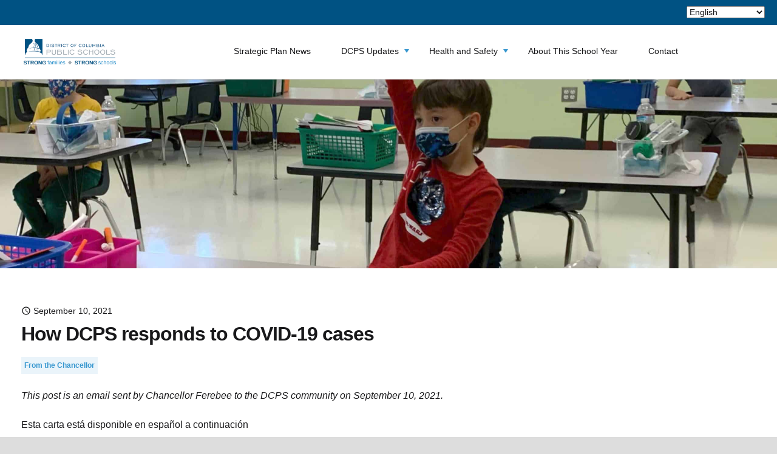

--- FILE ---
content_type: text/html; charset=UTF-8
request_url: https://dcpsstrong.com/chancellor/how-dcps-responds-to-covid-19-cases/
body_size: 14411
content:
<!DOCTYPE html>
<html lang="en">
<head>
    <meta charset="UTF-8">
    <meta http-equiv="X-UA-Compatible" content="IE=edge">
    <meta name="viewport" content="width=device-width, initial-scale=1.0">
    <link rel="shortcut icon" href="/favicon.png">    <title>How DCPS responds to COVID-19 cases - DCPS Strong</title>

    <!-- HTML5 shim and Respond.js IE8 support of HTML5 elements and media queries -->
    <!--[if lt IE 9]>
    <script src="https://oss.maxcdn.com/libs/html5shiv/3.7.0/html5shiv.js"></script>
    <![endif]-->
    <meta name='robots' content='index, follow, max-image-preview:large, max-snippet:-1, max-video-preview:-1' />
	<style>img:is([sizes="auto" i], [sizes^="auto," i]) { contain-intrinsic-size: 3000px 1500px }</style>
	
	<!-- This site is optimized with the Yoast SEO plugin v26.7 - https://yoast.com/wordpress/plugins/seo/ -->
	<link rel="canonical" href="https://dcpsstrong.com/updates/how-dcps-responds-to-covid-19-cases/" />
	<meta property="og:locale" content="en_US" />
	<meta property="og:type" content="article" />
	<meta property="og:title" content="How DCPS responds to COVID-19 cases - DCPS Strong" />
	<meta property="og:description" content="This post is an email sent by Chancellor Ferebee to the DCPS community on September 10, 2021. Esta carta está disponible en español a continuación Dear DCPS Community,&nbsp; Across DC Public Schools, it is exciting to see students are settling into their classes and new routines, building friendships, and connecting with their teachers. The well-being Read more" />
	<meta property="og:url" content="https://dcpsstrong.com/updates/how-dcps-responds-to-covid-19-cases/" />
	<meta property="og:site_name" content="DCPS Strong" />
	<meta property="article:publisher" content="https://www.facebook.com/dcpublicschools" />
	<meta property="article:published_time" content="2021-09-10T17:05:00+00:00" />
	<meta property="article:modified_time" content="2021-09-15T14:03:31+00:00" />
	<meta property="og:image" content="https://dcpsstrong.com/wp-content/uploads/2021/08/Health_Students-ES-class-scaled.jpg" />
	<meta property="og:image:width" content="2560" />
	<meta property="og:image:height" content="1440" />
	<meta property="og:image:type" content="image/jpeg" />
	<meta name="author" content="Elizabeth Bartolomeo" />
	<meta name="twitter:card" content="summary_large_image" />
	<meta name="twitter:creator" content="@DCPublicSchools" />
	<meta name="twitter:site" content="@DCPublicSchools" />
	<script type="application/ld+json" class="yoast-schema-graph">{"@context":"https://schema.org","@graph":[{"@type":"Article","@id":"https://dcpsstrong.com/updates/how-dcps-responds-to-covid-19-cases/#article","isPartOf":{"@id":"https://dcpsstrong.com/updates/how-dcps-responds-to-covid-19-cases/"},"author":{"name":"Elizabeth Bartolomeo","@id":"https://dcpsstrong.com/#/schema/person/63c36ca89514dd05585084ee3fe7c5fe"},"headline":"How DCPS responds to COVID-19 cases","datePublished":"2021-09-10T17:05:00+00:00","dateModified":"2021-09-15T14:03:31+00:00","mainEntityOfPage":{"@id":"https://dcpsstrong.com/updates/how-dcps-responds-to-covid-19-cases/"},"wordCount":2096,"image":{"@id":"https://dcpsstrong.com/updates/how-dcps-responds-to-covid-19-cases/#primaryimage"},"thumbnailUrl":"https://dcpsstrong.com/wp-content/uploads/2021/08/Health_Students-ES-class-scaled.jpg","keywords":["chancellor","SY21-22"],"articleSection":["From the Chancellor","Updates"],"inLanguage":"en-US"},{"@type":"WebPage","@id":"https://dcpsstrong.com/updates/how-dcps-responds-to-covid-19-cases/","url":"https://dcpsstrong.com/updates/how-dcps-responds-to-covid-19-cases/","name":"How DCPS responds to COVID-19 cases - DCPS Strong","isPartOf":{"@id":"https://dcpsstrong.com/#website"},"primaryImageOfPage":{"@id":"https://dcpsstrong.com/updates/how-dcps-responds-to-covid-19-cases/#primaryimage"},"image":{"@id":"https://dcpsstrong.com/updates/how-dcps-responds-to-covid-19-cases/#primaryimage"},"thumbnailUrl":"https://dcpsstrong.com/wp-content/uploads/2021/08/Health_Students-ES-class-scaled.jpg","datePublished":"2021-09-10T17:05:00+00:00","dateModified":"2021-09-15T14:03:31+00:00","author":{"@id":"https://dcpsstrong.com/#/schema/person/63c36ca89514dd05585084ee3fe7c5fe"},"breadcrumb":{"@id":"https://dcpsstrong.com/updates/how-dcps-responds-to-covid-19-cases/#breadcrumb"},"inLanguage":"en-US","potentialAction":[{"@type":"ReadAction","target":["https://dcpsstrong.com/updates/how-dcps-responds-to-covid-19-cases/"]}]},{"@type":"ImageObject","inLanguage":"en-US","@id":"https://dcpsstrong.com/updates/how-dcps-responds-to-covid-19-cases/#primaryimage","url":"https://dcpsstrong.com/wp-content/uploads/2021/08/Health_Students-ES-class-scaled.jpg","contentUrl":"https://dcpsstrong.com/wp-content/uploads/2021/08/Health_Students-ES-class-scaled.jpg","width":2560,"height":1440},{"@type":"BreadcrumbList","@id":"https://dcpsstrong.com/updates/how-dcps-responds-to-covid-19-cases/#breadcrumb","itemListElement":[{"@type":"ListItem","position":1,"name":"Home","item":"https://dcpsstrong.com/"},{"@type":"ListItem","position":2,"name":"Updates","item":"https://dcpsstrong.com/updates/"},{"@type":"ListItem","position":3,"name":"How DCPS responds to COVID-19 cases"}]},{"@type":"WebSite","@id":"https://dcpsstrong.com/#website","url":"https://dcpsstrong.com/","name":"DCPS Strong","description":"DCPS Strong contains information about DC Public Schools during SY22-23","potentialAction":[{"@type":"SearchAction","target":{"@type":"EntryPoint","urlTemplate":"https://dcpsstrong.com/?s={search_term_string}"},"query-input":{"@type":"PropertyValueSpecification","valueRequired":true,"valueName":"search_term_string"}}],"inLanguage":"en-US"},{"@type":"Person","@id":"https://dcpsstrong.com/#/schema/person/63c36ca89514dd05585084ee3fe7c5fe","name":"Elizabeth Bartolomeo","image":{"@type":"ImageObject","inLanguage":"en-US","@id":"https://dcpsstrong.com/#/schema/person/image/","url":"https://secure.gravatar.com/avatar/9029d1456f86e015c96ebba39417a4d6d600e8cb76b24932b3eecfee1ae65885?s=96&d=mm&r=g","contentUrl":"https://secure.gravatar.com/avatar/9029d1456f86e015c96ebba39417a4d6d600e8cb76b24932b3eecfee1ae65885?s=96&d=mm&r=g","caption":"Elizabeth Bartolomeo"}}]}</script>
	<!-- / Yoast SEO plugin. -->


<link rel='dns-prefetch' href='//cdnjs.cloudflare.com' />
<script type="text/javascript">
/* <![CDATA[ */
window._wpemojiSettings = {"baseUrl":"https:\/\/s.w.org\/images\/core\/emoji\/16.0.1\/72x72\/","ext":".png","svgUrl":"https:\/\/s.w.org\/images\/core\/emoji\/16.0.1\/svg\/","svgExt":".svg","source":{"concatemoji":"https:\/\/dcpsstrong.com\/wp-includes\/js\/wp-emoji-release.min.js?ver=6.8.3"}};
/*! This file is auto-generated */
!function(s,n){var o,i,e;function c(e){try{var t={supportTests:e,timestamp:(new Date).valueOf()};sessionStorage.setItem(o,JSON.stringify(t))}catch(e){}}function p(e,t,n){e.clearRect(0,0,e.canvas.width,e.canvas.height),e.fillText(t,0,0);var t=new Uint32Array(e.getImageData(0,0,e.canvas.width,e.canvas.height).data),a=(e.clearRect(0,0,e.canvas.width,e.canvas.height),e.fillText(n,0,0),new Uint32Array(e.getImageData(0,0,e.canvas.width,e.canvas.height).data));return t.every(function(e,t){return e===a[t]})}function u(e,t){e.clearRect(0,0,e.canvas.width,e.canvas.height),e.fillText(t,0,0);for(var n=e.getImageData(16,16,1,1),a=0;a<n.data.length;a++)if(0!==n.data[a])return!1;return!0}function f(e,t,n,a){switch(t){case"flag":return n(e,"\ud83c\udff3\ufe0f\u200d\u26a7\ufe0f","\ud83c\udff3\ufe0f\u200b\u26a7\ufe0f")?!1:!n(e,"\ud83c\udde8\ud83c\uddf6","\ud83c\udde8\u200b\ud83c\uddf6")&&!n(e,"\ud83c\udff4\udb40\udc67\udb40\udc62\udb40\udc65\udb40\udc6e\udb40\udc67\udb40\udc7f","\ud83c\udff4\u200b\udb40\udc67\u200b\udb40\udc62\u200b\udb40\udc65\u200b\udb40\udc6e\u200b\udb40\udc67\u200b\udb40\udc7f");case"emoji":return!a(e,"\ud83e\udedf")}return!1}function g(e,t,n,a){var r="undefined"!=typeof WorkerGlobalScope&&self instanceof WorkerGlobalScope?new OffscreenCanvas(300,150):s.createElement("canvas"),o=r.getContext("2d",{willReadFrequently:!0}),i=(o.textBaseline="top",o.font="600 32px Arial",{});return e.forEach(function(e){i[e]=t(o,e,n,a)}),i}function t(e){var t=s.createElement("script");t.src=e,t.defer=!0,s.head.appendChild(t)}"undefined"!=typeof Promise&&(o="wpEmojiSettingsSupports",i=["flag","emoji"],n.supports={everything:!0,everythingExceptFlag:!0},e=new Promise(function(e){s.addEventListener("DOMContentLoaded",e,{once:!0})}),new Promise(function(t){var n=function(){try{var e=JSON.parse(sessionStorage.getItem(o));if("object"==typeof e&&"number"==typeof e.timestamp&&(new Date).valueOf()<e.timestamp+604800&&"object"==typeof e.supportTests)return e.supportTests}catch(e){}return null}();if(!n){if("undefined"!=typeof Worker&&"undefined"!=typeof OffscreenCanvas&&"undefined"!=typeof URL&&URL.createObjectURL&&"undefined"!=typeof Blob)try{var e="postMessage("+g.toString()+"("+[JSON.stringify(i),f.toString(),p.toString(),u.toString()].join(",")+"));",a=new Blob([e],{type:"text/javascript"}),r=new Worker(URL.createObjectURL(a),{name:"wpTestEmojiSupports"});return void(r.onmessage=function(e){c(n=e.data),r.terminate(),t(n)})}catch(e){}c(n=g(i,f,p,u))}t(n)}).then(function(e){for(var t in e)n.supports[t]=e[t],n.supports.everything=n.supports.everything&&n.supports[t],"flag"!==t&&(n.supports.everythingExceptFlag=n.supports.everythingExceptFlag&&n.supports[t]);n.supports.everythingExceptFlag=n.supports.everythingExceptFlag&&!n.supports.flag,n.DOMReady=!1,n.readyCallback=function(){n.DOMReady=!0}}).then(function(){return e}).then(function(){var e;n.supports.everything||(n.readyCallback(),(e=n.source||{}).concatemoji?t(e.concatemoji):e.wpemoji&&e.twemoji&&(t(e.twemoji),t(e.wpemoji)))}))}((window,document),window._wpemojiSettings);
/* ]]> */
</script>
<style id='wp-emoji-styles-inline-css' type='text/css'>

	img.wp-smiley, img.emoji {
		display: inline !important;
		border: none !important;
		box-shadow: none !important;
		height: 1em !important;
		width: 1em !important;
		margin: 0 0.07em !important;
		vertical-align: -0.1em !important;
		background: none !important;
		padding: 0 !important;
	}
</style>
<link rel='stylesheet' id='wp-block-library-css' href='https://dcpsstrong.com/wp-includes/css/dist/block-library/style.min.css?ver=6.8.3' type='text/css' media='all' />
<style id='classic-theme-styles-inline-css' type='text/css'>
/*! This file is auto-generated */
.wp-block-button__link{color:#fff;background-color:#32373c;border-radius:9999px;box-shadow:none;text-decoration:none;padding:calc(.667em + 2px) calc(1.333em + 2px);font-size:1.125em}.wp-block-file__button{background:#32373c;color:#fff;text-decoration:none}
</style>
<link rel='stylesheet' id='wp-components-css' href='https://dcpsstrong.com/wp-includes/css/dist/components/style.min.css?ver=6.8.3' type='text/css' media='all' />
<link rel='stylesheet' id='wp-preferences-css' href='https://dcpsstrong.com/wp-includes/css/dist/preferences/style.min.css?ver=6.8.3' type='text/css' media='all' />
<link rel='stylesheet' id='wp-block-editor-css' href='https://dcpsstrong.com/wp-includes/css/dist/block-editor/style.min.css?ver=6.8.3' type='text/css' media='all' />
<link rel='stylesheet' id='wp-reusable-blocks-css' href='https://dcpsstrong.com/wp-includes/css/dist/reusable-blocks/style.min.css?ver=6.8.3' type='text/css' media='all' />
<link rel='stylesheet' id='wp-patterns-css' href='https://dcpsstrong.com/wp-includes/css/dist/patterns/style.min.css?ver=6.8.3' type='text/css' media='all' />
<link rel='stylesheet' id='wp-editor-css' href='https://dcpsstrong.com/wp-includes/css/dist/editor/style.min.css?ver=6.8.3' type='text/css' media='all' />
<link rel='stylesheet' id='testing_gutenberg_block-cgb-style-css-css' href='https://dcpsstrong.com/wp-content/plugins/DCPS%20custom%20gutenberg%20blocks/dist/blocks.style.build.css' type='text/css' media='all' />
<style id='safe-svg-svg-icon-style-inline-css' type='text/css'>
.safe-svg-cover{text-align:center}.safe-svg-cover .safe-svg-inside{display:inline-block;max-width:100%}.safe-svg-cover svg{fill:currentColor;height:100%;max-height:100%;max-width:100%;width:100%}

</style>
<style id='global-styles-inline-css' type='text/css'>
:root{--wp--preset--aspect-ratio--square: 1;--wp--preset--aspect-ratio--4-3: 4/3;--wp--preset--aspect-ratio--3-4: 3/4;--wp--preset--aspect-ratio--3-2: 3/2;--wp--preset--aspect-ratio--2-3: 2/3;--wp--preset--aspect-ratio--16-9: 16/9;--wp--preset--aspect-ratio--9-16: 9/16;--wp--preset--color--black: #000000;--wp--preset--color--cyan-bluish-gray: #abb8c3;--wp--preset--color--white: #ffffff;--wp--preset--color--pale-pink: #f78da7;--wp--preset--color--vivid-red: #cf2e2e;--wp--preset--color--luminous-vivid-orange: #ff6900;--wp--preset--color--luminous-vivid-amber: #fcb900;--wp--preset--color--light-green-cyan: #7bdcb5;--wp--preset--color--vivid-green-cyan: #00d084;--wp--preset--color--pale-cyan-blue: #8ed1fc;--wp--preset--color--vivid-cyan-blue: #0693e3;--wp--preset--color--vivid-purple: #9b51e0;--wp--preset--gradient--vivid-cyan-blue-to-vivid-purple: linear-gradient(135deg,rgba(6,147,227,1) 0%,rgb(155,81,224) 100%);--wp--preset--gradient--light-green-cyan-to-vivid-green-cyan: linear-gradient(135deg,rgb(122,220,180) 0%,rgb(0,208,130) 100%);--wp--preset--gradient--luminous-vivid-amber-to-luminous-vivid-orange: linear-gradient(135deg,rgba(252,185,0,1) 0%,rgba(255,105,0,1) 100%);--wp--preset--gradient--luminous-vivid-orange-to-vivid-red: linear-gradient(135deg,rgba(255,105,0,1) 0%,rgb(207,46,46) 100%);--wp--preset--gradient--very-light-gray-to-cyan-bluish-gray: linear-gradient(135deg,rgb(238,238,238) 0%,rgb(169,184,195) 100%);--wp--preset--gradient--cool-to-warm-spectrum: linear-gradient(135deg,rgb(74,234,220) 0%,rgb(151,120,209) 20%,rgb(207,42,186) 40%,rgb(238,44,130) 60%,rgb(251,105,98) 80%,rgb(254,248,76) 100%);--wp--preset--gradient--blush-light-purple: linear-gradient(135deg,rgb(255,206,236) 0%,rgb(152,150,240) 100%);--wp--preset--gradient--blush-bordeaux: linear-gradient(135deg,rgb(254,205,165) 0%,rgb(254,45,45) 50%,rgb(107,0,62) 100%);--wp--preset--gradient--luminous-dusk: linear-gradient(135deg,rgb(255,203,112) 0%,rgb(199,81,192) 50%,rgb(65,88,208) 100%);--wp--preset--gradient--pale-ocean: linear-gradient(135deg,rgb(255,245,203) 0%,rgb(182,227,212) 50%,rgb(51,167,181) 100%);--wp--preset--gradient--electric-grass: linear-gradient(135deg,rgb(202,248,128) 0%,rgb(113,206,126) 100%);--wp--preset--gradient--midnight: linear-gradient(135deg,rgb(2,3,129) 0%,rgb(40,116,252) 100%);--wp--preset--font-size--small: 13px;--wp--preset--font-size--medium: 20px;--wp--preset--font-size--large: 36px;--wp--preset--font-size--x-large: 42px;--wp--preset--spacing--20: 0.44rem;--wp--preset--spacing--30: 0.67rem;--wp--preset--spacing--40: 1rem;--wp--preset--spacing--50: 1.5rem;--wp--preset--spacing--60: 2.25rem;--wp--preset--spacing--70: 3.38rem;--wp--preset--spacing--80: 5.06rem;--wp--preset--shadow--natural: 6px 6px 9px rgba(0, 0, 0, 0.2);--wp--preset--shadow--deep: 12px 12px 50px rgba(0, 0, 0, 0.4);--wp--preset--shadow--sharp: 6px 6px 0px rgba(0, 0, 0, 0.2);--wp--preset--shadow--outlined: 6px 6px 0px -3px rgba(255, 255, 255, 1), 6px 6px rgba(0, 0, 0, 1);--wp--preset--shadow--crisp: 6px 6px 0px rgba(0, 0, 0, 1);}:where(.is-layout-flex){gap: 0.5em;}:where(.is-layout-grid){gap: 0.5em;}body .is-layout-flex{display: flex;}.is-layout-flex{flex-wrap: wrap;align-items: center;}.is-layout-flex > :is(*, div){margin: 0;}body .is-layout-grid{display: grid;}.is-layout-grid > :is(*, div){margin: 0;}:where(.wp-block-columns.is-layout-flex){gap: 2em;}:where(.wp-block-columns.is-layout-grid){gap: 2em;}:where(.wp-block-post-template.is-layout-flex){gap: 1.25em;}:where(.wp-block-post-template.is-layout-grid){gap: 1.25em;}.has-black-color{color: var(--wp--preset--color--black) !important;}.has-cyan-bluish-gray-color{color: var(--wp--preset--color--cyan-bluish-gray) !important;}.has-white-color{color: var(--wp--preset--color--white) !important;}.has-pale-pink-color{color: var(--wp--preset--color--pale-pink) !important;}.has-vivid-red-color{color: var(--wp--preset--color--vivid-red) !important;}.has-luminous-vivid-orange-color{color: var(--wp--preset--color--luminous-vivid-orange) !important;}.has-luminous-vivid-amber-color{color: var(--wp--preset--color--luminous-vivid-amber) !important;}.has-light-green-cyan-color{color: var(--wp--preset--color--light-green-cyan) !important;}.has-vivid-green-cyan-color{color: var(--wp--preset--color--vivid-green-cyan) !important;}.has-pale-cyan-blue-color{color: var(--wp--preset--color--pale-cyan-blue) !important;}.has-vivid-cyan-blue-color{color: var(--wp--preset--color--vivid-cyan-blue) !important;}.has-vivid-purple-color{color: var(--wp--preset--color--vivid-purple) !important;}.has-black-background-color{background-color: var(--wp--preset--color--black) !important;}.has-cyan-bluish-gray-background-color{background-color: var(--wp--preset--color--cyan-bluish-gray) !important;}.has-white-background-color{background-color: var(--wp--preset--color--white) !important;}.has-pale-pink-background-color{background-color: var(--wp--preset--color--pale-pink) !important;}.has-vivid-red-background-color{background-color: var(--wp--preset--color--vivid-red) !important;}.has-luminous-vivid-orange-background-color{background-color: var(--wp--preset--color--luminous-vivid-orange) !important;}.has-luminous-vivid-amber-background-color{background-color: var(--wp--preset--color--luminous-vivid-amber) !important;}.has-light-green-cyan-background-color{background-color: var(--wp--preset--color--light-green-cyan) !important;}.has-vivid-green-cyan-background-color{background-color: var(--wp--preset--color--vivid-green-cyan) !important;}.has-pale-cyan-blue-background-color{background-color: var(--wp--preset--color--pale-cyan-blue) !important;}.has-vivid-cyan-blue-background-color{background-color: var(--wp--preset--color--vivid-cyan-blue) !important;}.has-vivid-purple-background-color{background-color: var(--wp--preset--color--vivid-purple) !important;}.has-black-border-color{border-color: var(--wp--preset--color--black) !important;}.has-cyan-bluish-gray-border-color{border-color: var(--wp--preset--color--cyan-bluish-gray) !important;}.has-white-border-color{border-color: var(--wp--preset--color--white) !important;}.has-pale-pink-border-color{border-color: var(--wp--preset--color--pale-pink) !important;}.has-vivid-red-border-color{border-color: var(--wp--preset--color--vivid-red) !important;}.has-luminous-vivid-orange-border-color{border-color: var(--wp--preset--color--luminous-vivid-orange) !important;}.has-luminous-vivid-amber-border-color{border-color: var(--wp--preset--color--luminous-vivid-amber) !important;}.has-light-green-cyan-border-color{border-color: var(--wp--preset--color--light-green-cyan) !important;}.has-vivid-green-cyan-border-color{border-color: var(--wp--preset--color--vivid-green-cyan) !important;}.has-pale-cyan-blue-border-color{border-color: var(--wp--preset--color--pale-cyan-blue) !important;}.has-vivid-cyan-blue-border-color{border-color: var(--wp--preset--color--vivid-cyan-blue) !important;}.has-vivid-purple-border-color{border-color: var(--wp--preset--color--vivid-purple) !important;}.has-vivid-cyan-blue-to-vivid-purple-gradient-background{background: var(--wp--preset--gradient--vivid-cyan-blue-to-vivid-purple) !important;}.has-light-green-cyan-to-vivid-green-cyan-gradient-background{background: var(--wp--preset--gradient--light-green-cyan-to-vivid-green-cyan) !important;}.has-luminous-vivid-amber-to-luminous-vivid-orange-gradient-background{background: var(--wp--preset--gradient--luminous-vivid-amber-to-luminous-vivid-orange) !important;}.has-luminous-vivid-orange-to-vivid-red-gradient-background{background: var(--wp--preset--gradient--luminous-vivid-orange-to-vivid-red) !important;}.has-very-light-gray-to-cyan-bluish-gray-gradient-background{background: var(--wp--preset--gradient--very-light-gray-to-cyan-bluish-gray) !important;}.has-cool-to-warm-spectrum-gradient-background{background: var(--wp--preset--gradient--cool-to-warm-spectrum) !important;}.has-blush-light-purple-gradient-background{background: var(--wp--preset--gradient--blush-light-purple) !important;}.has-blush-bordeaux-gradient-background{background: var(--wp--preset--gradient--blush-bordeaux) !important;}.has-luminous-dusk-gradient-background{background: var(--wp--preset--gradient--luminous-dusk) !important;}.has-pale-ocean-gradient-background{background: var(--wp--preset--gradient--pale-ocean) !important;}.has-electric-grass-gradient-background{background: var(--wp--preset--gradient--electric-grass) !important;}.has-midnight-gradient-background{background: var(--wp--preset--gradient--midnight) !important;}.has-small-font-size{font-size: var(--wp--preset--font-size--small) !important;}.has-medium-font-size{font-size: var(--wp--preset--font-size--medium) !important;}.has-large-font-size{font-size: var(--wp--preset--font-size--large) !important;}.has-x-large-font-size{font-size: var(--wp--preset--font-size--x-large) !important;}
:where(.wp-block-post-template.is-layout-flex){gap: 1.25em;}:where(.wp-block-post-template.is-layout-grid){gap: 1.25em;}
:where(.wp-block-columns.is-layout-flex){gap: 2em;}:where(.wp-block-columns.is-layout-grid){gap: 2em;}
:root :where(.wp-block-pullquote){font-size: 1.5em;line-height: 1.6;}
</style>
<link rel='stylesheet' id='dcpsreopen-css' href='https://dcpsstrong.com/wp-content/themes/dcpsprograms/assets/dist/css/main.css?ver=6.8.3' type='text/css' media='all' />
<link rel='stylesheet' id='notify-css' href='https://dcpsstrong.com/wp-content/themes/dcpsprograms/assets/dist/css/notify.css?ver=6.8.3' type='text/css' media='all' />
<link rel='stylesheet' id='dcpsreopen-child-css' href='https://dcpsstrong.com/wp-content/themes/dcpsreopen/style.css?ver=6.8.3' type='text/css' media='all' />
<link rel='stylesheet' id='owl-css' href='https://dcpsstrong.com/wp-content/themes/dcpsreopen/assets/dist/css/owl-slider.css?ver=1.21' type='text/css' media='all' />
<link rel='stylesheet' id='main-css' href='https://dcpsstrong.com/wp-content/themes/dcpsreopen/assets/dist/css/main.css?ver=1.21' type='text/css' media='all' />
<link rel='stylesheet' id='dcpsceo-css-css' href='https://dcpsstrong.com/wp-content/themes/dcpsreopen/style.css?ver=1.21' type='text/css' media='all' />
<link rel='stylesheet' id='recent-posts-widget-with-thumbnails-public-style-css' href='https://dcpsstrong.com/wp-content/plugins/recent-posts-widget-with-thumbnails/public.css?ver=7.1.1' type='text/css' media='all' />
<link rel='stylesheet' id='tablepress-default-css' href='https://dcpsstrong.com/wp-content/plugins/tablepress/css/build/default.css?ver=3.2.6' type='text/css' media='all' />
<link rel='stylesheet' id='srpw-style-css' href='https://dcpsstrong.com/wp-content/plugins/smart-recent-posts-widget/assets/css/srpw-frontend.css?ver=6.8.3' type='text/css' media='all' />
<link rel="https://api.w.org/" href="https://dcpsstrong.com/wp-json/" /><link rel="alternate" title="JSON" type="application/json" href="https://dcpsstrong.com/wp-json/wp/v2/posts/5397" /><link rel="EditURI" type="application/rsd+xml" title="RSD" href="https://dcpsstrong.com/xmlrpc.php?rsd" />
<link rel='shortlink' href='https://dcpsstrong.com/?p=5397' />
<link rel="alternate" title="oEmbed (JSON)" type="application/json+oembed" href="https://dcpsstrong.com/wp-json/oembed/1.0/embed?url=https%3A%2F%2Fdcpsstrong.com%2Fchancellor%2Fhow-dcps-responds-to-covid-19-cases%2F" />
<link rel="alternate" title="oEmbed (XML)" type="text/xml+oembed" href="https://dcpsstrong.com/wp-json/oembed/1.0/embed?url=https%3A%2F%2Fdcpsstrong.com%2Fchancellor%2Fhow-dcps-responds-to-covid-19-cases%2F&#038;format=xml" />
<meta property="og:title" name="og:title" content="How DCPS responds to COVID-19 cases" />
<meta property="og:type" name="og:type" content="article" />
<meta property="og:image" name="og:image" content="https://dcpsstrong.com/wp-content/uploads/2021/08/Health_Students-ES-class-1024x576.jpg" />
<meta property="og:url" name="og:url" content="https://dcpsstrong.com/chancellor/how-dcps-responds-to-covid-19-cases/" />
<meta property="og:description" name="og:description" content="This post is an email sent by Chancellor Ferebee to the DCPS community on September 10, 2021. Esta carta está disponible en español a continuación Dear DCPS Community,&nbsp; Across DC Public Schools, it is exciting to see students are settling into their classes and new routines, building friendships, and connecting with their teachers. The well-being  Read more" />
<meta property="og:locale" name="og:locale" content="en_US" />
<meta property="og:site_name" name="og:site_name" content="DCPS Strong" />
<meta property="twitter:card" name="twitter:card" content="summary_large_image" />
<meta property="article:tag" name="article:tag" content="chancellor" />
<meta property="article:tag" name="article:tag" content="SY21-22" />
<meta property="article:section" name="article:section" content="From the Chancellor" />
<meta property="article:published_time" name="article:published_time" content="2021-09-10T13:05:00-04:00" />
<meta property="article:modified_time" name="article:modified_time" content="2021-09-15T10:03:31-04:00" />
<meta property="article:author" name="article:author" content="https://dcpsstrong.com/author/elizabeth-bartolomeok12-dc-gov/" />
<style id="uagb-style-conditional-extension">@media (min-width: 1025px){body .uag-hide-desktop.uagb-google-map__wrap,body .uag-hide-desktop{display:none !important}}@media (min-width: 768px) and (max-width: 1024px){body .uag-hide-tab.uagb-google-map__wrap,body .uag-hide-tab{display:none !important}}@media (max-width: 767px){body .uag-hide-mob.uagb-google-map__wrap,body .uag-hide-mob{display:none !important}}</style><link rel="icon" href="https://dcpsstrong.com/wp-content/uploads/2023/09/cropped-DCPS_dome-32x32.png" sizes="32x32" />
<link rel="icon" href="https://dcpsstrong.com/wp-content/uploads/2023/09/cropped-DCPS_dome-192x192.png" sizes="192x192" />
<link rel="apple-touch-icon" href="https://dcpsstrong.com/wp-content/uploads/2023/09/cropped-DCPS_dome-180x180.png" />
<meta name="msapplication-TileImage" content="https://dcpsstrong.com/wp-content/uploads/2023/09/cropped-DCPS_dome-270x270.png" />
    <!-- Google Tag Manager -->
<script>(function(w,d,s,l,i){w[l]=w[l]||[];w[l].push({'gtm.start':
new Date().getTime(),event:'gtm.js'});var f=d.getElementsByTagName(s)[0],
j=d.createElement(s),dl=l!='dataLayer'?'&l='+l:'';j.async=true;j.src=
'https://www.googletagmanager.com/gtm.js?id='+i+dl;f.parentNode.insertBefore(j,f);
})(window,document,'script','dataLayer','GTM-W8J79K6');</script>
<!-- End Google Tag Manager -->
</head>

<body class="wp-singular post-template-default single single-post postid-5397 single-format-standard wp-theme-dcpsprograms wp-child-theme-dcpsreopen">
<!-- Google Tag Manager (noscript) -->
<noscript><iframe src="https://www.googletagmanager.com/ns.html?id=GTM-W8J79K6"
height="0" width="0" style="display:none;visibility:hidden"></iframe></noscript>
<!-- End Google Tag Manager (noscript) -->

<div id="wrap">


    <div class="mainContainer">
      <div class="topMenu">
        <div class="container">
                    <div class="gtranslate_wrapper" id="gt-wrapper-56268175"></div>        </div>

      </div>

        <div class="">

            <div class="container-full menu-wrap">

                <div class="container">

                    <div class="row logoRow">
                        <div class="col-md-3 col-sm-3 col-xs-6 hidden-xs">
                                                            <a href="https://dcpsstrong.com/"><img
                                            src="https://dcpsstrong.com/wp-content/uploads/2022/08/SY22-23_LOGO_DCPS-STRONG-1.png" alt="DCPS Strong"
                                            class="img-responsive logo"></a>
                                                    </div>
                        <!--                    <div class="col-md-6 col-sm-12 col-xs-6 branding hidden-xs">-->
                        <!--                        -->                        <!--                    </div>-->
                        <!--                    <div class="col-sm-3 col-xs-12 pull-right text-right searchBarContainer hidden-xs">-->
                        <!--                        -->                        <!---->
                        <!--                    </div><!-- .searchFormRow -->
                        <div class="navbar col-md-9 col-sm-9 navbar-default navbarRow" role="navigation">

                            <!--                        <div class="container">-->

                            <div class="navbar-header">

                                <button type="button" class="navbar-toggle" data-toggle="collapse"
                                        data-target=".navbar-collapse">
                                    <!--                                    <span class="sr-only">Toggle navigation</span>-->
                                    <div class="animated-icon">
                                        <span class="icon-bar"></span>
                                        <span class="icon-bar"></span>
                                        <span class="icon-bar"></span>

                                    </div>
                                </button>

                                <div class="col-md-3 col-sm-4 col-xs-6 navbar-brand visible-xs">
                                    <!--                            <h3>-->
                                    <!--                                <a href=" -->
                                    <!-- ">-->
                                    <!--                                    -->                                    <!--                                </a>-->
                                    <!--                            </h3>-->
                                    <!--                            <p class="tagline">-->
                                    <!--</p>-->
                                                                            <a href="https://dcpsstrong.com/"><img
                                                    src="https://dcpsstrong.com/wp-content/uploads/2022/08/SY22-23_LOGO_DCPS-STRONG-1.png" alt="DCPS Strong"
                                                    class="img-responsive"></a>
                                                                    </div>
                            </div>
                            <div class="navbar-collapse collapse">
                                <!--                        <div class="mobile-nav-close" data-toggle="collapse" data-target=".navbar-collapse">&#10006;-->
                                <!--                        </div>-->
                                <ul id="menu-main-menu" class="nav nav-justified"><li id="menu-item-19058" class="menu-item menu-item-type-post_type menu-item-object-page menu-item-19058"><a href="https://dcpsstrong.com/strategic-plan/">Strategic Plan News</a></li>
<li id="menu-item-19658" class="menu-item menu-item-type-post_type menu-item-object-page menu-item-has-children menu-item-19658"><a href="https://dcpsstrong.com/dcps-updates/">DCPS Updates</a>
<ul class="sub-menu">
	<li id="menu-item-2739" class="menu-item menu-item-type-taxonomy menu-item-object-category current-post-ancestor current-menu-parent current-post-parent menu-item-2739"><a href="https://dcpsstrong.com/category/chancellor/">From the Chancellor</a></li>
</ul>
</li>
<li id="menu-item-19649" class="menu-item menu-item-type-post_type menu-item-object-page menu-item-has-children menu-item-19649"><a href="https://dcpsstrong.com/health-safety/">Health and Safety</a>
<ul class="sub-menu">
	<li id="menu-item-4559" class="menu-item menu-item-type-post_type menu-item-object-page menu-item-4559"><a href="https://dcpsstrong.com/vaccines/">Vaccines &#038; Immunizations</a></li>
	<li id="menu-item-19607" class="menu-item menu-item-type-post_type menu-item-object-page menu-item-19607"><a href="https://dcpsstrong.com/meals/">Food &#038; Nutrition</a></li>
	<li id="menu-item-3545" class="menu-item menu-item-type-post_type menu-item-object-page menu-item-3545"><a href="https://dcpsstrong.com/covid-19/emotional-wellness/">Mental Health &#038; Wellness</a></li>
	<li id="menu-item-18972" class="menu-item menu-item-type-post_type menu-item-object-page menu-item-18972"><a href="https://dcpsstrong.com/covid-19/">COVID-19 Guidance</a></li>
</ul>
</li>
<li id="menu-item-19596" class="menu-item menu-item-type-post_type menu-item-object-page menu-item-19596"><a href="https://dcpsstrong.com/thisschoolyear/">About This School Year</a></li>
<li id="menu-item-17" class="menu-item menu-item-type-post_type menu-item-object-page menu-item-17"><a href="https://dcpsstrong.com/contact-us/">Contact</a></li>
</ul>
                                <div class="overlay"></div>
                                <!---->
                                <!--                                <div class="visible-xs-block collapse__search">-->
                                <!--                                    -->                                <!--                                </div>-->

                            </div><!--/.nav-collapse -->
                            <!--                        </div>-->
                        </div>
                    </div><!-- .row -->

                </div>

                
					</div><div class="slider-counter"></div></div>

                    <!--            <div class="container-fluid">-->
                    <!---->
                    <!--                <div class="row">-->
                    <!---->
                    <!--                    -->
                    <!--                </div>-->
                    <!--            </div>-->
                        <div class="post">
        <div class="container-fluid">
            <div class="row">
                                    <div class="col-xs-12 post__hero" id="post__hero__with_featured_image" style="background-image: url(https://dcpsstrong.com/wp-content/uploads/2021/08/Health_Students-ES-class-scaled.jpg);">
                    </div>
                        </div>
    </div>
<div class="container">
    <div class="row">
        <div class="col-md-8 post__content mainContentArea">
                <span class="blog__content__date post__content__date">
                      September 10, 2021                  </span>
            <h1>How DCPS responds to COVID-19 cases</h1>
            <span class="blog__content__cat post__content__cat">
                        From the Chancellor                    </span>
            
<p><em>This post is an email sent by Chancellor Ferebee to the DCPS community on September 10, 2021.</em></p>



<p>Esta carta está disponible en español a continuación</p>



<p>Dear DCPS Community,&nbsp;</p>



<p>Across DC Public Schools, it is exciting to see students are settling into their classes and new routines, building friendships, and connecting with their teachers. The well-being of our students and staff is our priority. We recognize that with our robust <a href="https://dcpsstrong.com/health/">health and safety measures</a> in place, this school year feels different for most students and families. We know families have questions, and we are committed to keeping you informed about our health and safety measures.&nbsp;&nbsp;</p>



<p>Today’s email covers:&nbsp;&nbsp;</p>



<ol class="wp-block-list"><li>What happens when there is a COVID-19 positive case at your child’s school.&nbsp;</li></ol>



<ol class="wp-block-list" start="2"><li>What to do if your child feels unwell or tests positive for COVID-19.&nbsp;&nbsp;</li></ol>



<figure class="wp-block-image size-large"><img decoding="async" src="https://dcpsstrong.com/wp-content/uploads/2021/09/Family-COVID-Guide_091021-1024x576.png" alt="" class="wp-image-5362"/></figure>



<p><strong>What should I do if my child doesn’t feel well?&nbsp;</strong>&nbsp;</p>



<p>Each day, families should follow our <a href="https://45biv636w8lm1agg3ozqtqg1-wpengine.netdna-ssl.com/wp-content/uploads/2021/08/Ask-Ask-Look-Daily-Log_FINAL.pdf" target="_blank" rel="noreferrer noopener">daily symptoms checklist</a> (often referred to as “Ask. Ask. Look.”) to monitor for any symptoms of COVID-19 before your student leaves for school. If your child is not feeling well or is showing any symptoms, they should stay home.&nbsp;&nbsp;</p>



<p>Your school can also provide information about the learning materials available for your student while they are unwell and can arrange for an at-home technology device to be available if you need one.&nbsp;&nbsp;</p>



<p><strong>My child tested positive for COVID-19. What should I do?&nbsp;</strong>&nbsp;</p>



<p>Anyone who tests positive for COVID-19 cannot attend school in person and should isolate for at least 10 days and show improvement of symptoms, including no fever for 24 hours.&nbsp;&nbsp;</p>



<p>Please call your school to notify immediately if your child tests positive for COVID-19. We will need to know when your child was last in the school building so contact tracers can begin identifying anyone who may have been in close contact with your child. Your school can also provide information about the learning materials available for your student while they are quarantining and can arrange for an at-home technology device to be available if you need one.  </p>



<figure class="wp-block-image size-large"><img decoding="async" src="https://dcpsstrong.com/wp-content/uploads/2021/09/COVID-Response-Protocol_families-1024x576.png" alt="" class="wp-image-5549"/></figure>



<p><strong>How do I learn if someone tests positive for COVID-19 in my child’s class?&nbsp;</strong>&nbsp;</p>



<p><a href="https://dcpsstrong.com/health/response/">When we are notified</a> about a positive COVID-19 case at school, trained contact tracers will determine if anyone is considered a close contact. Anyone who is identified as a close contact will be notified directly by the school.&nbsp;&nbsp;</p>



<p>After close contacts are identified and informed, families are notified via an email message from your school principal that someone tested positive for COVID-19 within their school and the date that the individual was last present in the building. If the person who tested positive was in your child’s classroom you will receive an additional notification from your school.&nbsp;&nbsp;&nbsp;&nbsp;</p>



<p><strong>If someone at my child’s school tests positive for COVID-19, who is told to quarantine?&nbsp;</strong>&nbsp;</p>



<p>Contact tracers will work with the school and the individual who tested positive to identify anyone who is considered a close contact. If your student is considered a close contact, you will be contacted directly. <a href="https://dcpsstrong.com/health/#covid-19-reporting-protocols">Click here to read</a> how DC Health defines a close contact in a school setting.&nbsp;&nbsp;</p>



<p>If your student is fully vaccinated, they will be notified that they are a close contact but are not required to quarantine unless they show symptoms. Fully vaccinated individuals who are in close contact with a COVID-19 individual are encouraged to get a test between 3 to 5 days of exposure.&nbsp;&nbsp;</p>



<p><strong>What kind of COVID-19 testing is done at school for students?&nbsp;</strong>&nbsp;</p>



<p>There are two kinds of testing operations at DCPS schools.&nbsp;&nbsp;</p>



<p>If a child is showing symptoms of COVID-19, they will be escorted to the Health Isolation Room and administered an on-site COVID-19 test.&nbsp;&nbsp;</p>



<p>DCPS also has an opt-out, no-symptom (asymptomatic) testing program. This means we work to randomly test 10-20 percent of our students each week. This is a non-invasive saliva-based test.&nbsp;&nbsp;</p>



<p>All DCPS school-based testing is free for students.&nbsp;</p>



<p><strong>Have more questions?&nbsp;</strong>&nbsp;</p>



<p>You can find the answers to more questions about how we inform a school community about COVID-19 public health notices at <a href="https://dcpsstrong.com/health/response/">https://dcpsstrong.com/health/response/</a>.&nbsp;&nbsp;</p>



<p>We know there is nothing more important to you than the well-being of your child. We will continue to update you on our health and safety protocols and the steps we are taking to prevent the spread of COVID-19 in our schools.&nbsp;&nbsp;</p>



<p>Sincerely,   &nbsp;&nbsp;</p>



<p>&nbsp;<br>Lewis D. Ferebee, Ed.D.  &nbsp;<br>Chancellor &nbsp;<br>&nbsp;<br><strong>IMPORTANT REMINDERS FOR FAMILIES </strong> &nbsp;<br>&nbsp;<br><strong>Take the Shot, DC! </strong> &nbsp;</p>



<p>&nbsp;<br>The science is clear: the best way to stop the spread of COVID-19 is to get vaccinated. DCPS highly encourages all eligible students and community members to get vaccinated. Go to <a href="http://vaccinate.dc.gov/" target="_blank" rel="noreferrer noopener">vaccinate.dc.gov</a> to find information on the vaccination clinics happening across the city. DC students can get AirPods or a $51 gift card if they get their first shot at the Johnson, Sousa, or Brookland Middle School locations between now and September 30. Youth giveaway sites are open Tuesday – Thursday from 4:00 to 8:00 p.m. and on Saturdays from 10:00 a.m. to 4:00 p.m.&nbsp;</p>



<p><strong>Routine Immunizations </strong> </p>



<p>Students must be in compliance with routine childhood immunization requirements by their 20th school day to attend in-person learning. To see a list of required immunizations, visit <a href="https://t.e2ma.net/click/t5d62h/xsquxmu/d56zfqc" target="_blank" rel="noreferrer noopener">dchealth.dc.gov/immunizations</a>, and you can schedule an appointment at <a href="http://vaccinate.dc.gov" target="_blank" aria-label="undefined (opens in a new tab)" rel="noreferrer noopener">vaccinate.dc.gov</a>.&nbsp;</p>



<hr class="wp-block-separator"/>



<p>Estimadas familias de las DCPS:&nbsp;</p>



<p>Es emocionante ver que los estudiantes se están adaptando a sus clases y nuevas rutinas, están entablando amistades y conectándose con sus maestros, en todas las Escuelas Públicas del DC. El bienestar de nuestros estudiantes y del personal es nuestra prioridad. Reconocemos que con nuestras <a href="https://dcpsstrong.com/health/" target="_blank" rel="noreferrer noopener">medidas sólidas de salud y seguridad</a>, la mayoría de los estudiantes y familias sienten que este año escolar es distinto. Sabemos que las familias tienen preguntas y nos comprometemos a mantenerlas informadas sobre nuestras medidas de salud y seguridad.&nbsp;&nbsp;</p>



<p>El correo electrónico de hoy abarca lo siguiente:&nbsp;&nbsp;</p>



<ol class="wp-block-list"><li>Qué sucede cuando hay un caso positivo de COVID-19 en la escuela de su hijo.&nbsp;</li></ol>



<ol class="wp-block-list" start="2"><li>Qué hacer si su hijo se siente mal o se hizo una prueba de COVID-19 cuyo resultado es positivo.&nbsp;&nbsp;</li></ol>



<p><strong>¿Qué debo hacer si mi hijo no se siente bien?&nbsp;</strong>&nbsp;</p>



<p>Todos los días, las familias deben revisar nuestra <a href="https://45biv636w8lm1agg3ozqtqg1-wpengine.netdna-ssl.com/wp-content/uploads/2021/08/Ask-Ask-Look-Daily-Log_FINAL.pdf" target="_blank" rel="noreferrer noopener">lista de verificación diaria de síntomas</a> (a veces llamada “Pregunte, pregunte y mire”). Para monitorear cualquier síntoma de COVID-19 antes de que los estudiantes se vayan a la escuela. Si su hijo no se siente bien o muestra algún síntoma, debe quedarse en casa.&nbsp;&nbsp;</p>



<p>Su escuela también puede proporcionarle información acerca de los materiales curriculares disponibles para su hijo mientras se sienta mal y puede buscar la manera de facilitarle un dispositivo tecnológico para usar en casa, si lo necesita.&nbsp;&nbsp;</p>



<p><strong>La prueba de COVID-19 de mi hijo dio positivo. ¿Qué debo hacer?&nbsp;</strong>&nbsp;</p>



<p>Cualquier persona que se haya hecho una prueba de COVID-19 cuyo resultado sea positivo no puede asistir a la escuela en persona y debe aislarse por lo menos 10 días y mostrar mejoría de los síntomas, como no haber tenido fiebre durante 24 horas.&nbsp;&nbsp;</p>



<p>Llame a su escuela para notificar inmediatamente si la prueba de su hijo da positivo. Necesitaremos saber cuándo estuvo su hijo por última vez en el plantel escolar, para que las personas que hacen el rastreo de contacto puedan comenzar a identificar a aquellas personas que hayan estado en contacto cercano con su hijo. Su escuela también puede proporcionarle información acerca de los materiales curriculares disponibles para su hijo mientras esté en cuarentena y puede buscar la manera de facilitarle un dispositivo tecnológico para usar en casa, si lo necesita.&nbsp;&nbsp;</p>



<p><strong>¿Cómo puedo saber si alguien que pertenezca al salón de mi hijo dio positivo en una prueba de COVID-19?&nbsp;</strong>&nbsp;</p>



<p>Cuando se nos notifica acerca de un caso positivo de COVID-19 en la escuela, las personas entrenadas para hacer el rastreo de contacto determinarán si una persona es considerada como alguien que tuvo contacto cercano. La escuela le notificará directamente a cualquier persona que sea identificada como alguien que tuvo contacto cercano.&nbsp;&nbsp;</p>



<p>Después de identificar e informar a aquellas personas que tuvieron contacto cercano, el director de su escuela les notifica a las familias mediante un mensaje de correo electrónico en el que indicará que alguien dio positivo al COVID-19 dentro de su escuela y la fecha en que el individuo estuvo presente por última vez en el plantel. Si la persona que dio positivo estuvo en el salón de clase de su hijo, su escuela le enviará una notificación adicional.&nbsp;&nbsp;&nbsp;&nbsp;</p>



<p><strong>Si alguien en la escuela de mi hijo da positivo al COVID-19, ¿quién debe ponerse en cuarentena?</strong>&nbsp;</p>



<p>Las personas que hacen rastreo de contacto trabajarán con la escuela y el individuo que dio positivo para identificar a cualquier persona considerada como alguien que tuvo contacto cercano. Si se considera que su hijo tuvo contacto cercano, se le contactará directamente. <a href="https://dcpsstrong.com/health/#covid-19-reporting-protocols" target="_blank" rel="noreferrer noopener">Haga clic aquí para que lea</a> cómo el Departamento de Salud del DC (DC Health) define a las personas que hayan tenido contacto cercano en un entorno escolar.&nbsp;&nbsp;</p>



<p>Si su hijo está completamente vacunado, se le notificará que tuvo contacto cercano, pero no se le exigirá que haga cuarentena a menos que muestre síntomas. Exhortamos a las personas totalmente vacunadas que hayan tenido contacto cercano con un individuo contagiado con COVID-19 a que se hagan una prueba, a los 3 o 5 días de haber estado expuestos.&nbsp;&nbsp;</p>



<p><strong>¿Qué tipo de pruebas de COVID-19 se les hacen a los estudiantes en la escuela?&nbsp;</strong>&nbsp;</p>



<p>En las Escuelas Públicas del Distrito de Columbia, se llevan a cabo dos tipos de procedimientos.&nbsp;&nbsp;</p>



<p>Si un niño muestra síntomas de COVID-19, se llevará al salón de aislamiento sanitario y se le hará una prueba de COVID-19 en el lugar.&nbsp;&nbsp;</p>



<p>Las DCPS también tienen un programa optativo de realización de pruebas a personas que no tengan síntomas (asintomáticas). Esto significa que cada semana le hacemos pruebas al azar al 10 o 20 por ciento de nuestros estudiantes. Esta es una prueba no invasiva que se hace con una muestra de saliva.&nbsp;&nbsp;</p>



<p>Todas las pruebas hechas en las DCPS son gratuitas para los estudiantes.&nbsp;</p>



<p><strong>¿Tiene más preguntas?&nbsp;</strong>&nbsp;</p>



<p>Encuentre más respuestas sobre cómo le comunicamos a la comunidad escolar las notificaciones de salud pública sobre el COVID-19 en <a href="https://dcpsstrong.com/health/response/" target="_blank" rel="noreferrer noopener">https://dcpsstrong.com/health/response/</a>.&nbsp;&nbsp;</p>



<p>Sabemos que no hay nada más importante para usted que el bienestar de su hijo. Seguiremos brindándole información actualizada sobre nuestros protocolos de salud y seguridad y los pasos que estamos tomando para prevenir la propagación del COVID-19 en nuestras escuelas.&nbsp;&nbsp;</p>



<p>Atentamente,   &nbsp;&nbsp;<br><br>Dr. Lewis D. Ferebee,  &nbsp;<br>Canciller&nbsp;<br>&nbsp;<br><strong>RECORDATORIOS IMPORTANTES PARA LAS FAMILIAS</strong>&nbsp;<br>&nbsp;<br><strong>¡Vacúnese en el DC! </strong> &nbsp;<br>La ciencia es clara: la mejor manera de detener la propagación del COVID-19 es vacunándose. Las DCPS exhortan encarecidamente a todos los estudiantes y miembros de la comunidad aptos a vacunarse. Entre en <a href="http://vaccinate.dc.gov/" target="_blank" rel="noreferrer noopener">vaccinate.dc.gov</a> para que consiga información sobre los centros de vacunación que están funcionando en toda la ciudad. Los estudiantes del DC podrán recibir unos AirPods o una tarjeta de regalo de 51 dólares si se colocan su primera vacuna en las escuelas intermedias Johnson, Sousa o Brookland, a partir de ahora y hasta el 30 de septiembre. Los sitios donde se les están repartiendo regalos a jóvenes están abiertos de martes a jueves, de 4:00 a 8:00 p.m. y los sábados, de 10:00 a.m. a 4:00 p.m.&nbsp;</p>



<p><strong>Vacunación de rutina </strong> &nbsp;<br><br>Los estudiantes deben cumplir con los requisitos de vacunación infantil rutinaria antes de que transcurran 20 días lectivos, para poder asistir a las clases presenciales. Visite <a href="https://t.e2ma.net/click/t5d62h/xsquxmu/d56zfqc" target="_blank" rel="noreferrer noopener">dchealth.dc.gov/immunizations</a> para ver la lista de vacunas obligatorias; puede programar una cita en vaccinate.dc.gov.&nbsp;</p>


        </div><!-- .col-md-8 -->

        <div class="col-md-4 post__sidebar">
            
        </div>

                    </div><!-- .row -->
</div>
</div>
<!-- Site footer -->
</div> <!-- /row -->
</div> <!-- /container -->
</div><!-- .wrap -->
<div id="footer" class="footer">
    <div class="container">
        <div class="footerRow footer__info row">
            <div class="col-md-6">
                <div class="row">
                    
                            <div class="col-md-6 footer__info__wrap">
                            <span class="footer__info__title">
                        Address:                    </span>

                                <div class="footer__info__text">
                                    <p>District of Columbia Public Schools<br />
1200 First Street<br />
Washington, DC 20002</p>
                                </div>
                            </div>

                        
                            <div class="col-md-6 footer__info__wrap">
                            <span class="footer__info__title">
                        Phone:                    </span>

                                <div class="footer__info__text">
                                    <p>(202) 442-5885</p>
                                </div>
                            </div>

                                        </div>
            </div>
            <div class="col-md-6 footer__info__logos">
                                                                    <a href="https://dcps.dc.gov/" target="_blank">
                                                            <img src="https://dcpsstrong.com/wp-content/uploads/2020/07/logo-1.png"
                                     alt=""/>
                                                                            </a>
                                                                        <a href="https://mayor.dc.gov/" target="_blank">
                                                            <img src="https://dcpsstrong.com/wp-content/uploads/2020/06/footer_logo2.png"
                                     alt=""/>
                                                                            </a>
                                </div>
        </div>
    </div>


    <div class="container idenSoc">
      <div class="row">
        <div class="col-md-6 footerMenu">
                    </div>
        <div class="col-md-6 socialNet">
          <span>Follow us: </span>                                        <a href="https://twitter.com/dcpublicschools" target="_blank">
                                                          </a>
                                                      <a href="https://www.facebook.com/dcpublicschools" target="_blank">
                                                <img src="https://dcpsstrong.com/wp-content/uploads/2020/07/facebook-1-1.svg"
                               alt=""/>
                                                          </a>
                                                      <a href="https://www.instagram.com/dcpublicschools/" target="_blank">
                                                <img src="https://dcpsstrong.com/wp-content/uploads/2020/07/logo-1.svg"
                               alt=""/>
                                                          </a>
                                                      <a href="https://www.youtube.com/user/dcpublicschools" target="_blank">
                                                <img src="https://dcpsstrong.com/wp-content/uploads/2020/07/youtube-1.svg"
                               alt=""/>
                                                          </a>
                      </div>
      </div>

    </div>
</div>

<!-- <div class="container-fluid footer-bottom">
    <div class="row">
        <div class="container">
            <div class="footer-bottom__wrap">
                <p>DCPS Persists is funded by the DC Public Education Fund through a generous investment from the A. James &amp; Alice B. Clark Foundation.</p>
            </div>
        </div>
    </div>
</div> -->
<script type="speculationrules">
{"prefetch":[{"source":"document","where":{"and":[{"href_matches":"\/*"},{"not":{"href_matches":["\/wp-*.php","\/wp-admin\/*","\/wp-content\/uploads\/*","\/wp-content\/*","\/wp-content\/plugins\/*","\/wp-content\/themes\/dcpsreopen\/*","\/wp-content\/themes\/dcpsprograms\/*","\/*\\?(.+)"]}},{"not":{"selector_matches":"a[rel~=\"nofollow\"]"}},{"not":{"selector_matches":".no-prefetch, .no-prefetch a"}}]},"eagerness":"conservative"}]}
</script>
<script type="text/javascript" src="//cdnjs.cloudflare.com/ajax/libs/jquery/3.5.1/jquery.min.js" id="jquery-js"></script>
<script type="text/javascript" src="https://dcpsstrong.com/wp-content/themes/dcpsreopen/js/owl-slider.js?ver=1.21" id="owl-js"></script>
<script type="text/javascript" src="https://dcpsstrong.com/wp-content/themes/dcpsreopen/assets/dist/javascript/main.min.js?ver=1.21" id="main-js"></script>
<script type="text/javascript" src="https://dcpsstrong.com/wp-content/themes/dcpsreopen/js/dcps.js?ver=1.21" id="dcpsjs-js"></script>
<script type="text/javascript" src="https://dcpsstrong.com/wp-content/themes/dcpsreopen/js/notify.js?ver=1.21" id="notify-js"></script>
<script type="text/javascript" id="gt_widget_script_56268175-js-before">
/* <![CDATA[ */
window.gtranslateSettings = /* document.write */ window.gtranslateSettings || {};window.gtranslateSettings['56268175'] = {"default_language":"en","languages":["am","zh-TW","en","fr","es","vi"],"url_structure":"none","native_language_names":1,"detect_browser_language":1,"wrapper_selector":"#gt-wrapper-56268175","select_language_label":"Select Language","horizontal_position":"inline","flags_location":"\/wp-content\/plugins\/gtranslate\/flags\/"};
/* ]]> */
</script><script src="https://dcpsstrong.com/wp-content/plugins/gtranslate/js/dropdown.js?ver=6.8.3" data-no-optimize="1" data-no-minify="1" data-gt-orig-url="/chancellor/how-dcps-responds-to-covid-19-cases/" data-gt-orig-domain="dcpsstrong.com" data-gt-widget-id="56268175" defer></script><script>(function(){function c(){var b=a.contentDocument||a.contentWindow.document;if(b){var d=b.createElement('script');d.innerHTML="window.__CF$cv$params={r:'9c1993b58e12258a',t:'MTc2OTAyNzUwNi4wMDAwMDA='};var a=document.createElement('script');a.nonce='';a.src='/cdn-cgi/challenge-platform/scripts/jsd/main.js';document.getElementsByTagName('head')[0].appendChild(a);";b.getElementsByTagName('head')[0].appendChild(d)}}if(document.body){var a=document.createElement('iframe');a.height=1;a.width=1;a.style.position='absolute';a.style.top=0;a.style.left=0;a.style.border='none';a.style.visibility='hidden';document.body.appendChild(a);if('loading'!==document.readyState)c();else if(window.addEventListener)document.addEventListener('DOMContentLoaded',c);else{var e=document.onreadystatechange||function(){};document.onreadystatechange=function(b){e(b);'loading'!==document.readyState&&(document.onreadystatechange=e,c())}}}})();</script></body>
</html>


--- FILE ---
content_type: text/css
request_url: https://dcpsstrong.com/wp-includes/css/dist/block-editor/style.min.css?ver=6.8.3
body_size: 16475
content:
:root{--wp-admin-theme-color:#007cba;--wp-admin-theme-color--rgb:0,124,186;--wp-admin-theme-color-darker-10:#006ba1;--wp-admin-theme-color-darker-10--rgb:0,107,161;--wp-admin-theme-color-darker-20:#005a87;--wp-admin-theme-color-darker-20--rgb:0,90,135;--wp-admin-border-width-focus:2px;--wp-block-synced-color:#7a00df;--wp-block-synced-color--rgb:122,0,223;--wp-bound-block-color:var(--wp-block-synced-color)}@media (min-resolution:192dpi){:root{--wp-admin-border-width-focus:1.5px}}.block-editor-autocompleters__block{white-space:nowrap}.block-editor-autocompleters__block .block-editor-block-icon{margin-right:8px}.block-editor-autocompleters__block[aria-selected=true] .block-editor-block-icon{color:inherit!important}.block-editor-autocompleters__link{white-space:nowrap}.block-editor-autocompleters__link .block-editor-block-icon{margin-right:8px}.block-editor-global-styles-background-panel__inspector-media-replace-container{border:1px solid #ddd;border-radius:2px;grid-column:1/-1}.block-editor-global-styles-background-panel__inspector-media-replace-container.is-open{background-color:#f0f0f0}.block-editor-global-styles-background-panel__inspector-media-replace-container .block-editor-global-styles-background-panel__image-tools-panel-item{border:0;flex-grow:1}.block-editor-global-styles-background-panel__inspector-media-replace-container .block-editor-global-styles-background-panel__image-tools-panel-item .components-dropdown{display:block}.block-editor-global-styles-background-panel__inspector-media-replace-container .block-editor-global-styles-background-panel__inspector-preview-inner{height:100%}.block-editor-global-styles-background-panel__inspector-media-replace-container .components-dropdown{display:block}.block-editor-global-styles-background-panel__inspector-media-replace-container .components-dropdown .block-editor-global-styles-background-panel__dropdown-toggle{height:40px}.block-editor-global-styles-background-panel__image-tools-panel-item{border:1px solid #ddd;grid-column:1/-1;position:relative}.block-editor-global-styles-background-panel__image-tools-panel-item .components-drop-zone__content-icon{display:none}.block-editor-global-styles-background-panel__image-tools-panel-item .components-dropdown{display:block}.block-editor-global-styles-background-panel__image-tools-panel-item button.components-button{color:#1e1e1e;display:block;width:100%}.block-editor-global-styles-background-panel__image-tools-panel-item button.components-button:hover{color:var(--wp-admin-theme-color)}.block-editor-global-styles-background-panel__image-tools-panel-item button.components-button:focus{box-shadow:inset 0 0 0 var(--wp-admin-border-width-focus) var(--wp-admin-theme-color)}.block-editor-global-styles-background-panel__image-tools-panel-item .block-editor-global-styles-background-panel__loading{height:100%;padding:10px 0 0;position:absolute;width:100%;z-index:1}.block-editor-global-styles-background-panel__image-tools-panel-item .block-editor-global-styles-background-panel__loading svg{margin:0}.block-editor-global-styles-background-panel__dropdown-toggle,.block-editor-global-styles-background-panel__image-preview-content{height:100%;padding-left:12px;width:100%}.block-editor-global-styles-background-panel__dropdown-toggle{background:#0000;border:none;cursor:pointer}.block-editor-global-styles-background-panel__inspector-media-replace-title{text-align:start;text-align-last:center;white-space:normal;word-break:break-all}.block-editor-global-styles-background-panel__inspector-preview-inner .block-editor-global-styles-background-panel__inspector-image-indicator-wrapper{height:20px;min-width:auto;width:20px}.block-editor-global-styles-background-panel__inspector-image-indicator{background-size:cover;border-radius:50%;display:block;height:20px;position:relative;width:20px}.block-editor-global-styles-background-panel__inspector-image-indicator:after{border:1px solid #0000;border-radius:50%;bottom:-1px;box-shadow:inset 0 0 0 1px #0003;box-sizing:inherit;content:"";left:-1px;position:absolute;right:-1px;top:-1px}.block-editor-global-styles-background-panel__dropdown-content-wrapper{min-width:260px;overflow-x:hidden}.block-editor-global-styles-background-panel__dropdown-content-wrapper .components-focal-point-picker-wrapper{background-color:#f0f0f0;border:1px solid #ddd;border-radius:2px;width:100%}.block-editor-global-styles-background-panel__dropdown-content-wrapper .components-focal-point-picker__media--image{max-height:180px}.block-editor-global-styles-background-panel__dropdown-content-wrapper .components-focal-point-picker:after{content:none}.modal-open .block-editor-global-styles-background-panel__popover{z-index:159890}.block-editor-global-styles-background-panel__media-replace-popover .components-popover__content{width:226px}.block-editor-global-styles-background-panel__media-replace-popover .components-button{padding:0 8px}.block-editor-global-styles-background-panel__media-replace-popover .components-button .components-menu-items__item-icon.has-icon-right{margin-left:16px}.block-editor-block-alignment-control__menu-group .components-menu-item__info{margin-top:0}iframe[name=editor-canvas]{background-color:#ddd;box-sizing:border-box;display:block;height:100%;width:100%}@media not (prefers-reduced-motion){iframe[name=editor-canvas]{transition:all .4s cubic-bezier(.46,.03,.52,.96)}}.block-editor-block-icon{align-items:center;display:flex;height:24px;justify-content:center;width:24px}.block-editor-block-icon.has-colors svg{fill:currentColor}@media (forced-colors:active){.block-editor-block-icon.has-colors svg{fill:CanvasText}}.block-editor-block-icon svg{max-height:24px;max-width:24px;min-height:20px;min-width:20px}.block-editor-block-inspector p:not(.components-base-control__help){margin-top:0}.block-editor-block-inspector h2,.block-editor-block-inspector h3{color:#1e1e1e;font-size:13px;margin-bottom:1.5em}.block-editor-block-inspector .components-base-control:where(:not(:last-child)),.block-editor-block-inspector .components-radio-control:where(:not(:last-child)){margin-bottom:16px}.block-editor-block-inspector .components-focal-point-picker-control .components-base-control,.block-editor-block-inspector .components-query-controls .components-base-control,.block-editor-block-inspector .components-range-control .components-base-control{margin-bottom:0}.block-editor-block-inspector .components-panel__body{border:none;border-top:1px solid #e0e0e0;margin-top:-1px}.block-editor-block-inspector__no-block-tools,.block-editor-block-inspector__no-blocks{background:#fff;display:block;font-size:13px;padding:32px 16px;text-align:center}.block-editor-block-inspector__no-block-tools{border-top:1px solid #ddd}.block-editor-block-list__insertion-point{bottom:0;left:0;position:absolute;right:0;top:0}.block-editor-block-list__insertion-point-indicator{background:var(--wp-admin-theme-color);border-radius:2px;opacity:0;position:absolute;transform-origin:center;will-change:transform,opacity}.block-editor-block-list__insertion-point.is-vertical>.block-editor-block-list__insertion-point-indicator{height:4px;top:calc(50% - 2px);width:100%}.block-editor-block-list__insertion-point.is-horizontal>.block-editor-block-list__insertion-point-indicator{bottom:0;left:calc(50% - 2px);top:0;width:4px}.block-editor-block-list__insertion-point-inserter{display:none;justify-content:center;left:calc(50% - 12px);position:absolute;top:calc(50% - 12px);will-change:transform}@media (min-width:480px){.block-editor-block-list__insertion-point-inserter{display:flex}}.block-editor-block-list__block-side-inserter-popover .components-popover__content>div{pointer-events:none}.block-editor-block-list__block-side-inserter-popover .components-popover__content>div>*{pointer-events:all}.block-editor-block-list__empty-block-inserter.block-editor-block-list__empty-block-inserter{line-height:0;position:absolute;right:0;top:0}.block-editor-block-list__empty-block-inserter.block-editor-block-list__empty-block-inserter:disabled{display:none}.block-editor-block-list__empty-block-inserter .block-editor-inserter__toggle.components-button.has-icon,.block-editor-block-list__insertion-point-inserter .block-editor-inserter__toggle.components-button.has-icon{background:#1e1e1e;color:#fff;height:24px;min-width:24px;padding:0}.block-editor-block-list__empty-block-inserter .block-editor-inserter__toggle.components-button.has-icon:hover,.block-editor-block-list__insertion-point-inserter .block-editor-inserter__toggle.components-button.has-icon:hover{background:var(--wp-admin-theme-color);color:#fff}.block-editor-block-list__insertion-point-inserter .block-editor-inserter__toggle.components-button.has-icon{background:var(--wp-admin-theme-color)}.block-editor-block-list__insertion-point-inserter .block-editor-inserter__toggle.components-button.has-icon:hover{background:#1e1e1e}@keyframes hide-during-dragging{to{position:fixed;transform:translate(9999px,9999px)}}.components-popover.block-editor-block-list__block-popover .block-editor-block-contextual-toolbar{border:1px solid #1e1e1e;border-radius:2px;margin-bottom:8px;margin-top:8px;overflow:visible;pointer-events:all;position:static;width:auto}.components-popover.block-editor-block-list__block-popover .block-editor-block-contextual-toolbar.has-parent{margin-left:56px}.show-icon-labels .components-popover.block-editor-block-list__block-popover .block-editor-block-contextual-toolbar.has-parent{margin-left:0}.components-popover.block-editor-block-list__block-popover .block-editor-block-toolbar{overflow:visible}.components-popover.block-editor-block-list__block-popover .block-editor-block-toolbar .components-toolbar,.components-popover.block-editor-block-list__block-popover .block-editor-block-toolbar .components-toolbar-group{border-right-color:#1e1e1e}.components-popover.block-editor-block-list__block-popover .is-inverted-toolbar{background-color:#1e1e1e;color:#f0f0f0}.components-popover.block-editor-block-list__block-popover .is-inverted-toolbar.block-editor-block-contextual-toolbar{border-color:#2f2f2f}.components-popover.block-editor-block-list__block-popover .is-inverted-toolbar button{color:#ddd}.components-popover.block-editor-block-list__block-popover .is-inverted-toolbar button:hover{color:#fff}.components-popover.block-editor-block-list__block-popover .is-inverted-toolbar button:focus:before{box-shadow:inset 0 0 0 1px #1e1e1e,0 0 0 var(--wp-admin-border-width-focus) var(--wp-admin-theme-color)}.components-popover.block-editor-block-list__block-popover .is-inverted-toolbar button:disabled,.components-popover.block-editor-block-list__block-popover .is-inverted-toolbar button[aria-disabled=true]{color:#757575}.components-popover.block-editor-block-list__block-popover .is-inverted-toolbar .block-editor-block-parent-selector .block-editor-block-parent-selector__button{background-color:#1e1e1e;border-color:#2f2f2f}.components-popover.block-editor-block-list__block-popover .is-inverted-toolbar .block-editor-block-switcher__toggle{color:#f0f0f0}.components-popover.block-editor-block-list__block-popover .is-inverted-toolbar .components-toolbar,.components-popover.block-editor-block-list__block-popover .is-inverted-toolbar .components-toolbar-group{border-right-color:#2f2f2f!important}.components-popover.block-editor-block-list__block-popover .is-inverted-toolbar .is-pressed{color:var(--wp-admin-theme-color)}.components-popover.block-editor-block-list__block-popover.is-insertion-point-visible{visibility:hidden}.is-dragging-components-draggable .components-popover.block-editor-block-list__block-popover{opacity:0}@media not (prefers-reduced-motion){.is-dragging-components-draggable .components-popover.block-editor-block-list__block-popover{animation:hide-during-dragging 1ms linear forwards}}.components-popover.block-editor-block-list__block-popover .block-editor-block-parent-selector{left:-57px;position:absolute}.components-popover.block-editor-block-list__block-popover .block-editor-block-parent-selector:before{content:""}.components-popover.block-editor-block-list__block-popover .block-editor-block-parent-selector .block-editor-block-parent-selector__button{background-color:#fff;border:1px solid #1e1e1e;padding-left:6px;padding-right:6px}.show-icon-labels .components-popover.block-editor-block-list__block-popover .block-editor-block-parent-selector .block-editor-block-parent-selector__button{padding-left:12px;padding-right:12px}.show-icon-labels .components-popover.block-editor-block-list__block-popover .block-editor-block-parent-selector{left:auto;margin-left:-1px;position:relative}.show-icon-labels .components-popover.block-editor-block-list__block-popover .block-editor-block-mover__move-button-container,.show-icon-labels .components-popover.block-editor-block-list__block-popover .block-editor-block-toolbar__block-controls .block-editor-block-mover{border-left:1px solid #1e1e1e}.is-dragging-components-draggable .components-tooltip{display:none}.components-popover.block-editor-block-popover__inbetween .block-editor-button-pattern-inserter__button{left:50%;pointer-events:all;position:absolute;top:50%;transform:translateX(-50%) translateY(-50%)}.block-editor-block-lock-modal{z-index:1000001}@media (min-width:600px){.block-editor-block-lock-modal .components-modal__frame{max-width:480px}}.block-editor-block-lock-modal__options legend{margin-bottom:16px;padding:0}.block-editor-block-lock-modal__checklist{margin:0}.block-editor-block-lock-modal__options-all{padding:12px 0}.block-editor-block-lock-modal__options-all .components-checkbox-control__label{font-weight:600}.block-editor-block-lock-modal__checklist-item{align-items:center;display:flex;gap:12px;justify-content:space-between;margin-bottom:0;padding:12px 0 12px 32px}.block-editor-block-lock-modal__checklist-item .block-editor-block-lock-modal__lock-icon{flex-shrink:0;margin-right:12px;fill:#1e1e1e}.block-editor-block-lock-modal__checklist-item:hover{background-color:#f0f0f0;border-radius:2px}.block-editor-block-lock-modal__template-lock{border-top:1px solid #ddd;margin-top:16px;padding-top:16px}.block-editor-block-lock-modal__actions{margin-top:24px}.block-editor-block-lock-toolbar .components-button.has-icon{min-width:36px!important}.block-editor-block-toolbar__block-controls .block-editor-block-lock-toolbar{margin-left:-6px!important}.show-icon-labels .block-editor-block-toolbar__block-controls .block-editor-block-lock-toolbar{border-left:1px solid #1e1e1e;margin-left:6px!important;margin-right:-6px}.block-editor-block-breadcrumb{list-style:none;margin:0;padding:0}.block-editor-block-breadcrumb li{display:inline-flex;margin:0}.block-editor-block-breadcrumb li .block-editor-block-breadcrumb__separator{fill:currentColor;margin-left:-4px;margin-right:-4px;transform:scaleX(1)}.block-editor-block-breadcrumb li:last-child .block-editor-block-breadcrumb__separator{display:none}.block-editor-block-breadcrumb__current{cursor:default}.block-editor-block-breadcrumb__button.block-editor-block-breadcrumb__button,.block-editor-block-breadcrumb__current{color:#1e1e1e;font-size:inherit;padding:0 8px}.block-editor-block-card{align-items:flex-start;color:#1e1e1e;display:flex;padding:16px}.block-editor-block-card__title{align-items:center;display:flex;flex-wrap:wrap;font-weight:500;gap:4px 8px}.block-editor-block-card__title.block-editor-block-card__title{font-size:13px;line-height:1.4;margin:0}.block-editor-block-card__name{padding:3px 0}.block-editor-block-card .block-editor-block-icon{flex:0 0 24px;height:24px;margin-left:0;margin-right:12px;width:24px}.block-editor-block-card.is-synced .block-editor-block-icon{color:var(--wp-block-synced-color)}.block-editor-block-compare{height:auto}.block-editor-block-compare__wrapper{display:flex;padding-bottom:16px}.block-editor-block-compare__wrapper>div{display:flex;flex-direction:column;justify-content:space-between;max-width:600px;min-width:200px;padding:0 16px 0 0;width:50%}.block-editor-block-compare__wrapper>div button{float:right}.block-editor-block-compare__wrapper .block-editor-block-compare__converted{border-left:1px solid #ddd;padding-left:15px;padding-right:0}.block-editor-block-compare__wrapper .block-editor-block-compare__html{border-bottom:1px solid #ddd;color:#1e1e1e;font-family:Menlo,Consolas,monaco,monospace;font-size:12px;line-height:1.7;padding-bottom:15px}.block-editor-block-compare__wrapper .block-editor-block-compare__html span{background-color:#e6ffed;padding-bottom:3px;padding-top:3px}.block-editor-block-compare__wrapper .block-editor-block-compare__html span.block-editor-block-compare__added{background-color:#acf2bd}.block-editor-block-compare__wrapper .block-editor-block-compare__html span.block-editor-block-compare__removed{background-color:#cc1818}.block-editor-block-compare__wrapper .block-editor-block-compare__preview{padding:16px 0 0}.block-editor-block-compare__wrapper .block-editor-block-compare__preview p{font-size:12px;margin-top:0}.block-editor-block-compare__wrapper .block-editor-block-compare__action{margin-top:16px}.block-editor-block-compare__wrapper .block-editor-block-compare__heading{font-size:1em;font-weight:400;margin:.67em 0}.block-editor-block-draggable-chip-wrapper{left:0;position:absolute;top:-24px}.block-editor-block-draggable-chip{background-color:#1e1e1e;border-radius:2px;box-shadow:0 1px 2px #0000000d,0 2px 3px #0000000a,0 6px 6px #00000008,0 8px 8px #00000005;color:#fff;cursor:grabbing;display:inline-flex;height:48px;padding:0 13px;position:relative;-webkit-user-select:none;user-select:none;width:max-content}.block-editor-block-draggable-chip svg{fill:currentColor}.block-editor-block-draggable-chip .block-editor-block-draggable-chip__content{justify-content:flex-start;margin:auto}.block-editor-block-draggable-chip .block-editor-block-draggable-chip__content>.components-flex__item{margin-right:6px}.block-editor-block-draggable-chip .block-editor-block-draggable-chip__content>.components-flex__item:last-child{margin-right:0}.block-editor-block-draggable-chip .block-editor-block-draggable-chip__content .block-editor-block-icon svg{min-height:18px;min-width:18px}.block-editor-block-draggable-chip .components-flex__item{font-family:-apple-system,BlinkMacSystemFont,Segoe UI,Roboto,Oxygen-Sans,Ubuntu,Cantarell,Helvetica Neue,sans-serif;font-size:13px}.block-editor-block-draggable-chip__disabled.block-editor-block-draggable-chip__disabled{align-items:center;background-color:initial;bottom:0;display:flex;justify-content:center;left:0;opacity:0;position:absolute;right:0;top:0}@media not (prefers-reduced-motion){.block-editor-block-draggable-chip__disabled.block-editor-block-draggable-chip__disabled{transition:all .1s linear .1s}}.block-editor-block-draggable-chip__disabled.block-editor-block-draggable-chip__disabled .block-editor-block-draggable-chip__disabled-icon{background:#0000 linear-gradient(-45deg,#0000 47.5%,#fff 0,#fff 52.5%,#0000 0);border-radius:50%;box-shadow:inset 0 0 0 1.5px #fff;display:inline-block;height:20px;padding:0;width:20px}.block-draggable-invalid-drag-token .block-editor-block-draggable-chip__disabled.block-editor-block-draggable-chip__disabled{background-color:#757575;box-shadow:0 1px 2px #0000000d,0 2px 3px #0000000a,0 6px 6px #00000008,0 8px 8px #00000005;opacity:1}.block-editor-block-manager__no-results{font-style:italic;padding:24px 0;text-align:center}.block-editor-block-manager__search{margin:16px 0}.block-editor-block-manager__disabled-blocks-count{background-color:#fff;border:1px solid #ddd;border-width:1px 0;box-shadow:-32px 0 0 0 #fff,32px 0 0 0 #fff;padding:8px;position:sticky;text-align:center;top:-5px;z-index:2}.block-editor-block-manager__disabled-blocks-count~.block-editor-block-manager__results .block-editor-block-manager__category-title{top:31px}.block-editor-block-manager__disabled-blocks-count .is-link{margin-left:12px}.block-editor-block-manager__category{margin:0 0 24px}.block-editor-block-manager__category-title{background-color:#fff;padding:16px 0;position:sticky;top:-4px;z-index:1}.block-editor-block-manager__category-title .components-checkbox-control__label{font-weight:600}.block-editor-block-manager__checklist{margin-top:0}.block-editor-block-manager__category-title,.block-editor-block-manager__checklist-item{border-bottom:1px solid #ddd}.block-editor-block-manager__checklist-item{align-items:center;display:flex;justify-content:space-between;margin-bottom:0;padding:8px 0 8px 16px}.components-modal__content .block-editor-block-manager__checklist-item.components-checkbox-control__input-container{margin:0 8px}.block-editor-block-manager__checklist-item .block-editor-block-icon{margin-right:10px;fill:#1e1e1e}.block-editor-block-manager__results{border-top:1px solid #ddd}.block-editor-block-manager__disabled-blocks-count+.block-editor-block-manager__results{border-top-width:0}.block-editor-block-mover__move-button-container{border:none;display:flex;justify-content:center;padding:0}@media (min-width:600px){.block-editor-block-mover:not(.is-horizontal) .block-editor-block-mover__move-button-container{flex-direction:column}.block-editor-block-mover:not(.is-horizontal) .block-editor-block-mover__move-button-container>*{height:20px;min-width:0!important;width:100%}.block-editor-block-mover:not(.is-horizontal) .block-editor-block-mover__move-button-container>:before{height:calc(100% - 4px)}.block-editor-block-mover:not(.is-horizontal) .block-editor-block-mover__move-button-container .block-editor-block-mover-button.is-up-button svg{flex-shrink:0;top:3px}.block-editor-block-mover:not(.is-horizontal) .block-editor-block-mover__move-button-container .block-editor-block-mover-button.is-down-button svg{bottom:3px;flex-shrink:0}.block-editor-block-mover.is-horizontal .block-editor-block-mover__move-button-container{width:48px}.block-editor-block-mover.is-horizontal .block-editor-block-mover__move-button-container>*{min-width:0!important;overflow:hidden;width:24px}.block-editor-block-mover.is-horizontal .block-editor-block-mover__move-button-container .block-editor-block-mover-button{padding-left:0;padding-right:0}.block-editor-block-mover.is-horizontal .block-editor-block-mover__move-button-container .block-editor-block-mover-button.is-up-button svg{left:5px}.block-editor-block-mover.is-horizontal .block-editor-block-mover__move-button-container .block-editor-block-mover-button.is-down-button svg{right:5px}}.block-editor-block-mover__drag-handle{cursor:grab}@media (min-width:600px){.block-editor-block-mover__drag-handle{min-width:0!important;overflow:hidden;width:24px}.block-editor-block-mover .block-editor-block-mover__drag-handle.has-icon.has-icon{padding-left:0;padding-right:0}}.components-button.block-editor-block-mover-button{overflow:hidden}.components-button.block-editor-block-mover-button:before{border-radius:2px;content:"";display:block;height:32px;left:8px;position:absolute;right:8px;z-index:-1}@media not (prefers-reduced-motion){.components-button.block-editor-block-mover-button:before{animation:components-button__appear-animation .1s ease;animation-fill-mode:forwards}}.components-button.block-editor-block-mover-button:focus,.components-button.block-editor-block-mover-button:focus:before,.components-button.block-editor-block-mover-button:focus:enabled{box-shadow:none;outline:none}.components-button.block-editor-block-mover-button:focus-visible:before{box-shadow:inset 0 0 0 1px #fff,0 0 0 var(--wp-admin-border-width-focus) var(--wp-admin-theme-color);outline:2px solid #0000}.block-editor-block-navigation__container{min-width:280px}.block-editor-block-navigation__label{color:#757575;font-size:11px;font-weight:500;margin:0 0 12px;text-transform:uppercase}.block-editor-block-patterns-list__list-item{cursor:pointer;margin-bottom:16px;position:relative}.block-editor-block-patterns-list__list-item.is-placeholder{min-height:100px}.block-editor-block-patterns-list__list-item[draggable=true]{cursor:grab}.block-editor-block-patterns-list__item{height:100%;outline:0;scroll-margin-bottom:56px;scroll-margin-top:24px}.block-editor-block-patterns-list__item .block-editor-block-patterns-list__item-title{flex-grow:1;font-size:12px;text-align:left}.block-editor-block-patterns-list__item .block-editor-block-preview__container{align-items:center;border-radius:4px;display:flex;overflow:hidden}.block-editor-block-patterns-list__item .block-editor-block-preview__container:after{border-radius:4px;outline:1px solid #0000001a;outline-offset:-1px}@media not (prefers-reduced-motion){.block-editor-block-patterns-list__item .block-editor-block-preview__container:after{transition:outline .1s linear}}.block-editor-block-patterns-list__item.is-selected .block-editor-block-preview__container:after{outline-color:#1e1e1e;outline-offset:calc(var(--wp-admin-border-width-focus)*-1);outline-width:var(--wp-admin-border-width-focus)}.block-editor-block-patterns-list__item:hover .block-editor-block-preview__container:after{outline-color:#0000004d}.block-editor-block-patterns-list__item[data-focus-visible] .block-editor-block-preview__container:after{outline-color:var(--wp-admin-theme-color);outline-offset:calc(var(--wp-admin-border-width-focus)*-1);outline-width:var(--wp-admin-border-width-focus)}.block-editor-block-patterns-list__item .block-editor-patterns__pattern-details:not(:empty){align-items:center;margin-top:8px;padding-bottom:4px}.block-editor-block-patterns-list__item .block-editor-patterns__pattern-icon-wrapper{height:24px;min-width:24px}.block-editor-block-patterns-list__item .block-editor-patterns__pattern-icon-wrapper .block-editor-patterns__pattern-icon{fill:var(--wp-block-synced-color)}.block-editor-patterns__grid-pagination-wrapper .block-editor-patterns__grid-pagination{border-top:1px solid #2f2f2f;justify-content:center;padding:4px}.show-icon-labels .block-editor-patterns__grid-pagination-button{width:auto}.show-icon-labels .block-editor-patterns__grid-pagination-button span{display:none}.show-icon-labels .block-editor-patterns__grid-pagination-button:before{content:attr(aria-label)}.components-popover.block-editor-block-popover{margin:0!important;pointer-events:none;position:absolute;z-index:31}.components-popover.block-editor-block-popover .components-popover__content{margin:0!important;min-width:auto;overflow-y:visible;width:max-content}.components-popover.block-editor-block-popover:not(.block-editor-block-popover__inbetween,.block-editor-block-popover__drop-zone,.block-editor-block-list__block-side-inserter-popover) .components-popover__content *{pointer-events:all}.components-popover.block-editor-block-popover__inbetween,.components-popover.block-editor-block-popover__inbetween *{pointer-events:none}.components-popover.block-editor-block-popover__inbetween .is-with-inserter,.components-popover.block-editor-block-popover__inbetween .is-with-inserter *{pointer-events:all}.components-popover.block-editor-block-popover__drop-zone *{pointer-events:none}.components-popover.block-editor-block-popover__drop-zone .block-editor-block-popover__drop-zone-foreground{background-color:var(--wp-admin-theme-color);border-radius:2px;inset:0;position:absolute}.block-editor-block-preview__container{overflow:hidden;position:relative;width:100%}.block-editor-block-preview__container .block-editor-block-preview__content{left:0;margin:0;min-height:auto;overflow:visible;text-align:initial;top:0;transform-origin:top left;width:100%}.block-editor-block-preview__container .block-editor-block-preview__content .block-editor-block-list__insertion-point,.block-editor-block-preview__container .block-editor-block-preview__content .block-list-appender{display:none}.block-editor-block-preview__container:after{bottom:0;content:"";left:0;position:absolute;right:0;top:0;z-index:1}.block-editor-block-rename-modal{z-index:1000001}.block-editor-block-styles__preview-panel{display:none;z-index:90}@media (min-width:782px){.block-editor-block-styles__preview-panel{display:block}}.block-editor-block-styles__preview-panel .block-editor-block-icon{display:none}.block-editor-block-styles__variants{display:flex;flex-wrap:wrap;gap:8px;justify-content:space-between}.block-editor-block-styles__variants button.components-button.block-editor-block-styles__item{box-shadow:inset 0 0 0 1px #ddd;color:#1e1e1e;display:inline-block;width:calc(50% - 4px)}.block-editor-block-styles__variants button.components-button.block-editor-block-styles__item:hover{box-shadow:inset 0 0 0 1px #ddd;color:var(--wp-admin-theme-color)}.block-editor-block-styles__variants button.components-button.block-editor-block-styles__item.is-active,.block-editor-block-styles__variants button.components-button.block-editor-block-styles__item.is-active:hover{background-color:#1e1e1e;box-shadow:none}.block-editor-block-styles__variants button.components-button.block-editor-block-styles__item.is-active .block-editor-block-styles__item-text,.block-editor-block-styles__variants button.components-button.block-editor-block-styles__item.is-active:hover .block-editor-block-styles__item-text{color:#fff}.block-editor-block-styles__variants button.components-button.block-editor-block-styles__item.is-active:focus,.block-editor-block-styles__variants button.components-button.block-editor-block-styles__item:focus{box-shadow:inset 0 0 0 1px #fff,0 0 0 var(--wp-admin-border-width-focus) var(--wp-admin-theme-color);outline:2px solid #0000}.block-editor-block-styles__variants .block-editor-block-styles__item-text{text-align:start;text-align-last:center;white-space:normal;word-break:break-all}.block-editor-block-styles__block-preview-container,.block-editor-block-styles__block-preview-container *{box-sizing:border-box!important}.block-editor-block-switcher{position:relative}.block-editor-block-switcher .components-button.components-dropdown-menu__toggle.has-icon.has-icon{min-width:36px}.block-editor-block-switcher__no-switcher-icon,.block-editor-block-switcher__toggle{position:relative}.components-button.block-editor-block-switcher__no-switcher-icon,.components-button.block-editor-block-switcher__toggle{display:block;height:48px;margin:0}.components-button.block-editor-block-switcher__no-switcher-icon .block-editor-block-icon,.components-button.block-editor-block-switcher__toggle .block-editor-block-icon{margin:auto}.components-button.block-editor-block-switcher__no-switcher-icon{display:flex}.components-button.block-editor-block-switcher__no-switcher-icon .block-editor-block-icon{margin-left:auto;margin-right:auto;min-width:24px!important}.components-button.block-editor-block-switcher__no-switcher-icon[aria-disabled=true],.components-button.block-editor-block-switcher__no-switcher-icon[aria-disabled=true]:hover{color:#1e1e1e}.components-popover.block-editor-block-switcher__popover .components-popover__content{min-width:300px}.block-editor-block-switcher__popover-preview-container{bottom:0;left:0;pointer-events:none;position:absolute;top:-1px;width:100%}.block-editor-block-switcher__popover-preview{overflow:hidden}.block-editor-block-switcher__popover-preview .components-popover__content{background:#fff;border:1px solid #1e1e1e;border-radius:4px;box-shadow:none;outline:none;overflow:auto;width:300px}.block-editor-block-switcher__popover-preview .block-editor-block-switcher__preview{margin:16px 0;max-height:468px;overflow:hidden;padding:0 16px}.block-editor-block-switcher__popover-preview .block-editor-block-switcher__preview.is-pattern-list-preview{overflow:unset}.block-editor-block-switcher__preview-title{color:#757575;font-size:11px;font-weight:500;margin-bottom:12px;text-transform:uppercase}.block-editor-block-contextual-toolbar .components-button.block-editor-block-switcher__no-switcher-icon{min-width:36px}.block-editor-block-contextual-toolbar .components-button.block-editor-block-switcher__no-switcher-icon,.block-editor-block-contextual-toolbar .components-button.block-editor-block-switcher__toggle{height:48px}.block-editor-block-contextual-toolbar .components-button.block-editor-block-switcher__no-switcher-icon .block-editor-block-icon,.block-editor-block-contextual-toolbar .components-button.block-editor-block-switcher__no-switcher-icon .block-editor-block-switcher__transform,.block-editor-block-contextual-toolbar .components-button.block-editor-block-switcher__toggle .block-editor-block-icon,.block-editor-block-contextual-toolbar .components-button.block-editor-block-switcher__toggle .block-editor-block-switcher__transform{height:48px;width:48px}.block-editor-block-contextual-toolbar .components-button.block-editor-block-switcher__no-switcher-icon .block-editor-block-switcher__transform,.block-editor-block-contextual-toolbar .components-button.block-editor-block-switcher__toggle .block-editor-block-switcher__transform{padding:12px}.block-editor-block-switcher__preview-patterns-container{padding-bottom:16px}.block-editor-block-switcher__preview-patterns-container .block-editor-block-switcher__preview-patterns-container-list__list-item{margin-top:16px}.block-editor-block-switcher__preview-patterns-container .block-editor-block-switcher__preview-patterns-container-list__list-item .block-editor-block-preview__container{cursor:pointer}.block-editor-block-switcher__preview-patterns-container .block-editor-block-switcher__preview-patterns-container-list__list-item .block-editor-block-switcher__preview-patterns-container-list__item{border:1px solid #0000;border-radius:2px;height:100%;position:relative}@media not (prefers-reduced-motion){.block-editor-block-switcher__preview-patterns-container .block-editor-block-switcher__preview-patterns-container-list__list-item .block-editor-block-switcher__preview-patterns-container-list__item{transition:all .05s ease-in-out}}.block-editor-block-switcher__preview-patterns-container .block-editor-block-switcher__preview-patterns-container-list__list-item .block-editor-block-switcher__preview-patterns-container-list__item:focus,.block-editor-block-switcher__preview-patterns-container .block-editor-block-switcher__preview-patterns-container-list__list-item .block-editor-block-switcher__preview-patterns-container-list__item:hover{box-shadow:inset 0 0 0 1px #fff,0 0 0 var(--wp-admin-border-width-focus) var(--wp-admin-theme-color);outline:2px solid #0000}.block-editor-block-switcher__preview-patterns-container .block-editor-block-switcher__preview-patterns-container-list__list-item .block-editor-block-switcher__preview-patterns-container-list__item:hover{box-shadow:inset 0 0 0 1px #fff,0 0 0 var(--wp-admin-border-width-focus) #1e1e1e}.block-editor-block-switcher__preview-patterns-container .block-editor-block-switcher__preview-patterns-container-list__list-item .block-editor-block-switcher__preview-patterns-container-list__item .block-editor-block-switcher__preview-patterns-container-list__item-title{cursor:pointer;font-size:12px;padding:4px;text-align:center}.block-editor-block-switcher__no-transforms{color:#757575;margin:0;padding:6px 8px}.block-editor-block-switcher__binding-indicator{display:block;padding:8px}.block-editor-block-types-list>[role=presentation]{display:flex;flex-wrap:wrap;overflow:hidden}.block-editor-block-pattern-setup{align-items:flex-start;border-radius:2px;display:flex;flex-direction:column;justify-content:center;width:100%}.block-editor-block-pattern-setup.view-mode-grid{padding-top:4px}.block-editor-block-pattern-setup.view-mode-grid .block-editor-block-pattern-setup__toolbar{justify-content:center}.block-editor-block-pattern-setup.view-mode-grid .block-editor-block-pattern-setup__container{column-count:2;column-gap:24px;display:block;padding:0 32px;width:100%}@media (min-width:1440px){.block-editor-block-pattern-setup.view-mode-grid .block-editor-block-pattern-setup__container{column-count:3}}.block-editor-block-pattern-setup.view-mode-grid .block-editor-block-pattern-setup__container .block-editor-block-preview__container,.block-editor-block-pattern-setup.view-mode-grid .block-editor-block-pattern-setup__container div[role=button]{cursor:pointer}.block-editor-block-pattern-setup.view-mode-grid .block-editor-block-pattern-setup__container .block-editor-block-pattern-setup-list__item{scroll-margin:5px 0}.block-editor-block-pattern-setup.view-mode-grid .block-editor-block-pattern-setup__container .block-editor-block-pattern-setup-list__item:hover .block-editor-block-preview__container{box-shadow:0 0 0 2px var(--wp-admin-theme-color)}.block-editor-block-pattern-setup.view-mode-grid .block-editor-block-pattern-setup__container .block-editor-block-pattern-setup-list__item:focus .block-editor-block-preview__container{box-shadow:0 0 0 var(--wp-admin-border-width-focus) #fff,0 0 0 calc(var(--wp-admin-border-width-focus)*2) var(--wp-admin-theme-color);outline:2px solid #0000;outline-offset:2px}.block-editor-block-pattern-setup.view-mode-grid .block-editor-block-pattern-setup__container .block-editor-block-pattern-setup-list__item:focus .block-editor-block-pattern-setup-list__item-title,.block-editor-block-pattern-setup.view-mode-grid .block-editor-block-pattern-setup__container .block-editor-block-pattern-setup-list__item:hover .block-editor-block-pattern-setup-list__item-title{color:var(--wp-admin-theme-color)}.block-editor-block-pattern-setup.view-mode-grid .block-editor-block-pattern-setup__container .block-editor-block-pattern-setup-list__list-item{break-inside:avoid-column;margin-bottom:24px}.block-editor-block-pattern-setup.view-mode-grid .block-editor-block-pattern-setup__container .block-editor-block-pattern-setup-list__list-item .block-editor-block-pattern-setup-list__item-title{cursor:pointer;font-size:12px;padding-top:8px;text-align:center}.block-editor-block-pattern-setup.view-mode-grid .block-editor-block-pattern-setup__container .block-editor-block-pattern-setup-list__list-item .block-editor-block-preview__container{border:1px solid #ddd;border-radius:4px;min-height:100px}.block-editor-block-pattern-setup.view-mode-grid .block-editor-block-pattern-setup__container .block-editor-block-pattern-setup-list__list-item .block-editor-block-preview__content{width:100%}.block-editor-block-pattern-setup .block-editor-block-pattern-setup__toolbar{align-items:center;align-self:stretch;background-color:#fff;border-top:1px solid #ddd;bottom:0;box-sizing:border-box;color:#1e1e1e;display:flex;flex-direction:row;height:60px;justify-content:space-between;margin:0;padding:16px;position:absolute;text-align:left;width:100%}.block-editor-block-pattern-setup .block-editor-block-pattern-setup__toolbar .block-editor-block-pattern-setup__display-controls{display:flex}.block-editor-block-pattern-setup .block-editor-block-pattern-setup__toolbar .block-editor-block-pattern-setup__actions,.block-editor-block-pattern-setup .block-editor-block-pattern-setup__toolbar .block-editor-block-pattern-setup__navigation{display:flex;width:calc(50% - 36px)}.block-editor-block-pattern-setup .block-editor-block-pattern-setup__toolbar .block-editor-block-pattern-setup__actions{justify-content:flex-end}.block-editor-block-pattern-setup .block-editor-block-pattern-setup__container{box-sizing:border-box;display:flex;flex-direction:column;height:100%;width:100%}.block-editor-block-pattern-setup .block-editor-block-pattern-setup__container .carousel-container{height:100%;list-style:none;margin:0;overflow:hidden;padding:0;position:relative;transform-style:preserve-3d}.block-editor-block-pattern-setup .block-editor-block-pattern-setup__container .carousel-container *{box-sizing:border-box}.block-editor-block-pattern-setup .block-editor-block-pattern-setup__container .carousel-container .pattern-slide{background-color:#fff;height:100%;margin:auto;padding:0;position:absolute;top:0;width:100%;z-index:100}@media not (prefers-reduced-motion){.block-editor-block-pattern-setup .block-editor-block-pattern-setup__container .carousel-container .pattern-slide{transition:transform .5s,z-index .5s}}.block-editor-block-pattern-setup .block-editor-block-pattern-setup__container .carousel-container .pattern-slide.active-slide{opacity:1;position:relative;z-index:102}.block-editor-block-pattern-setup .block-editor-block-pattern-setup__container .carousel-container .pattern-slide.previous-slide{transform:translateX(-100%);z-index:101}.block-editor-block-pattern-setup .block-editor-block-pattern-setup__container .carousel-container .pattern-slide.next-slide{transform:translateX(100%);z-index:101}.block-editor-block-pattern-setup .block-editor-block-pattern-setup__container .block-list-appender{display:none}.block-editor-block-pattern-setup__carousel,.block-editor-block-pattern-setup__grid{width:100%}.block-editor-block-variation-transforms{padding:0 16px 16px 52px;width:100%}.block-editor-block-variation-transforms .components-dropdown-menu__toggle{border:1px solid #757575;border-radius:2px;justify-content:left;min-height:30px;padding:6px 12px;position:relative;text-align:left;width:100%}.block-editor-block-variation-transforms .components-dropdown-menu__toggle.components-dropdown-menu__toggle{padding-right:24px}.block-editor-block-variation-transforms .components-dropdown-menu__toggle:focus:not(:disabled){border-color:var(--wp-admin-theme-color);box-shadow:0 0 0 calc(var(--wp-admin-border-width-focus) - 1px) var(--wp-admin-theme-color)}.block-editor-block-variation-transforms .components-dropdown-menu__toggle svg{height:100%;padding:0;position:absolute;right:0;top:0}.block-editor-block-variation-transforms__popover .components-popover__content{min-width:230px}.components-border-radius-control{margin-bottom:12px}.components-border-radius-control legend{margin-bottom:8px}.components-border-radius-control .components-border-radius-control__wrapper{align-items:flex-start;display:flex;justify-content:space-between}.components-border-radius-control .components-border-radius-control__wrapper .components-border-radius-control__unit-control{flex-shrink:0;margin-bottom:0;margin-right:16px;width:calc(50% - 8px)}.components-border-radius-control .components-border-radius-control__wrapper .components-border-radius-control__range-control{flex:1;margin-right:12px}.components-border-radius-control .components-border-radius-control__input-controls-wrapper{display:grid;gap:16px;grid-template-columns:repeat(2,minmax(0,1fr));margin-right:12px}.components-border-radius-control .component-border-radius-control__linked-button{display:flex;justify-content:center;margin-top:8px}.components-border-radius-control .component-border-radius-control__linked-button svg{margin-right:0}.block-editor-color-gradient-control .block-editor-color-gradient-control__color-indicator{margin-bottom:12px}.block-editor-color-gradient-control__fieldset{min-width:0}.block-editor-panel-color-gradient-settings.block-editor-panel-color-gradient-settings,.block-editor-panel-color-gradient-settings.block-editor-panel-color-gradient-settings>div:not(:first-of-type){display:block}@media screen and (min-width:782px){.block-editor-panel-color-gradient-settings .components-circular-option-picker__swatches{display:grid;grid-template-columns:repeat(6,28px)}}.block-editor-block-inspector .block-editor-panel-color-gradient-settings .components-base-control{margin-bottom:inherit}.block-editor-panel-color-gradient-settings__dropdown-content .block-editor-color-gradient-control__panel{padding:16px;width:260px}.block-editor-panel-color-gradient-settings__color-indicator{background:linear-gradient(-45deg,#0000 48%,#ddd 0,#ddd 52%,#0000 0)}.block-editor-tools-panel-color-gradient-settings__item{border-bottom:1px solid #ddd;border-left:1px solid #ddd;border-right:1px solid #ddd;max-width:100%;padding:0;position:relative}.block-editor-tools-panel-color-gradient-settings__item:nth-child(1 of .block-editor-tools-panel-color-gradient-settings__item){border-top:1px solid #ddd;border-top-left-radius:2px;border-top-right-radius:2px;margin-top:24px}.block-editor-tools-panel-color-gradient-settings__item:nth-last-child(1 of .block-editor-tools-panel-color-gradient-settings__item){border-bottom-left-radius:2px;border-bottom-right-radius:2px}.block-editor-tools-panel-color-gradient-settings__item>div,.block-editor-tools-panel-color-gradient-settings__item>div>button{border-radius:inherit}.block-editor-tools-panel-color-gradient-settings__dropdown{display:block;padding:0}.block-editor-tools-panel-color-gradient-settings__dropdown>button{height:auto;padding-bottom:10px;padding-top:10px;text-align:left}.block-editor-tools-panel-color-gradient-settings__dropdown>button.is-open{background:#f0f0f0;color:var(--wp-admin-theme-color)}.block-editor-tools-panel-color-gradient-settings__dropdown .block-editor-panel-color-gradient-settings__color-name{max-width:calc(100% - 44px);overflow:hidden;text-overflow:ellipsis;white-space:nowrap}.block-editor-panel-color-gradient-settings__dropdown{width:100%}.block-editor-panel-color-gradient-settings__dropdown .component-color-indicator{flex-shrink:0}.block-editor-panel-color-gradient-settings__reset{margin:auto 8px;opacity:0;position:absolute;right:0;top:8px}@media not (prefers-reduced-motion){.block-editor-panel-color-gradient-settings__reset{transition:opacity .1s ease-in-out}}.block-editor-panel-color-gradient-settings__reset.block-editor-panel-color-gradient-settings__reset{border-radius:2px}.block-editor-panel-color-gradient-settings__dropdown:hover+.block-editor-panel-color-gradient-settings__reset,.block-editor-panel-color-gradient-settings__reset:focus,.block-editor-panel-color-gradient-settings__reset:hover{opacity:1}@media (hover:none){.block-editor-panel-color-gradient-settings__reset{opacity:1}}.block-editor-date-format-picker{border:none;margin:0 0 16px;padding:0}.block-editor-date-format-picker__custom-format-select-control__custom-option{border-top:1px solid #ddd}.block-editor-duotone-control__popover.components-popover>.components-popover__content{padding:8px;width:260px}.block-editor-duotone-control__popover.components-popover .components-menu-group__label{padding:0}.block-editor-duotone-control__popover.components-popover .components-circular-option-picker__swatches{display:grid;gap:12px;grid-template-columns:repeat(6,28px);justify-content:space-between}.block-editor-duotone-control__unset-indicator{background:linear-gradient(-45deg,#0000 48%,#ddd 0,#ddd 52%,#0000 0)}.components-font-appearance-control [role=option]{color:#1e1e1e;text-transform:capitalize}.block-editor-font-family-control:not(.is-next-has-no-margin-bottom){margin-bottom:8px}.block-editor-global-styles__toggle-icon{fill:currentColor}.block-editor-global-styles__shadow-popover-container{width:230px}.block-editor-global-styles__shadow__list{display:flex;flex-wrap:wrap;gap:12px;padding-bottom:8px}.block-editor-global-styles__clear-shadow{text-align:right}.block-editor-global-styles-filters-panel__dropdown,.block-editor-global-styles__shadow-dropdown{display:block;padding:0;position:relative}.block-editor-global-styles-filters-panel__dropdown button,.block-editor-global-styles__shadow-dropdown button{padding:8px;width:100%}.block-editor-global-styles-filters-panel__dropdown button.is-open,.block-editor-global-styles__shadow-dropdown button.is-open{background-color:#f0f0f0}.block-editor-global-styles__shadow-editor__remove-button{margin:auto 8px;opacity:0;position:absolute;right:0;top:8px}@media not (prefers-reduced-motion){.block-editor-global-styles__shadow-editor__remove-button{transition:opacity .1s ease-in-out}}.block-editor-global-styles__shadow-dropdown:hover .block-editor-global-styles__shadow-editor__remove-button,.block-editor-global-styles__shadow-editor__remove-button:focus,.block-editor-global-styles__shadow-editor__remove-button:hover{opacity:1}@media (hover:none){.block-editor-global-styles__shadow-editor__remove-button{opacity:1}}.block-editor-global-styles-filters-panel__dropdown{border:1px solid #ddd;border-radius:2px}.block-editor-global-styles__shadow-indicator{align-items:center;appearance:none;background:none;border:1px solid #e0e0e0;border-radius:2px;box-sizing:border-box;color:#2f2f2f;cursor:pointer;display:inline-flex;height:26px;padding:0;transform:scale(1);width:26px;will-change:transform}@media not (prefers-reduced-motion){.block-editor-global-styles__shadow-indicator{transition:transform .1s ease}}.block-editor-global-styles__shadow-indicator:focus{border:2px solid #757575}.block-editor-global-styles__shadow-indicator:hover{transform:scale(1.2)}.block-editor-global-styles__shadow-indicator.unset{background:linear-gradient(-45deg,#0000 48%,#ddd 0,#ddd 52%,#0000 0)}.block-editor-global-styles-advanced-panel__custom-css-input textarea{direction:ltr;font-family:Menlo,Consolas,monaco,monospace}.block-editor-panel-duotone-settings__reset{margin:auto 8px;opacity:0;position:absolute;right:0;top:8px}@media not (prefers-reduced-motion){.block-editor-panel-duotone-settings__reset{transition:opacity .1s ease-in-out}}.block-editor-global-styles-filters-panel__dropdown:hover .block-editor-panel-duotone-settings__reset,.block-editor-panel-duotone-settings__reset:focus,.block-editor-panel-duotone-settings__reset:hover{opacity:1}@media (hover:none){.block-editor-panel-duotone-settings__reset{opacity:1}}.block-editor-grid-visualizer.block-editor-grid-visualizer.block-editor-grid-visualizer{z-index:30}.block-editor-grid-visualizer.block-editor-grid-visualizer.block-editor-grid-visualizer .components-popover__content *{pointer-events:none}.block-editor-grid-visualizer.block-editor-grid-visualizer.block-editor-grid-visualizer.is-dropping-allowed .block-editor-grid-visualizer__drop-zone{pointer-events:all}.block-editor-grid-visualizer.block-editor-grid-visualizer.block-editor-grid-visualizer .block-editor-inserter *{pointer-events:auto}.block-editor-grid-visualizer__grid{display:grid;position:absolute}.block-editor-grid-visualizer__cell{display:grid;position:relative}.block-editor-grid-visualizer__cell .block-editor-inserter{bottom:0;color:inherit;left:0;overflow:hidden;position:absolute;right:0;top:0;z-index:32}.block-editor-grid-visualizer__cell .block-editor-inserter .block-editor-grid-visualizer__appender{box-shadow:inset 0 0 0 1px color-mix(in srgb,currentColor 20%,#0000);color:inherit;height:100%;opacity:0;overflow:hidden;padding:0!important;width:100%}.block-editor-grid-visualizer__cell.is-highlighted .block-editor-grid-visualizer__drop-zone,.block-editor-grid-visualizer__cell.is-highlighted .block-editor-inserter{background:var(--wp-admin-theme-color)}.block-editor-grid-visualizer__cell .block-editor-grid-visualizer__appender:focus,.block-editor-grid-visualizer__cell:hover .block-editor-grid-visualizer__appender{background-color:color-mix(in srgb,currentColor 20%,#0000);opacity:1}.block-editor-grid-visualizer__drop-zone{background:#cccccc1a;grid-column:1;grid-row:1;height:100%;min-height:8px;min-width:8px;width:100%}.block-editor-grid-item-resizer.block-editor-grid-item-resizer.block-editor-grid-item-resizer{z-index:30}.block-editor-grid-item-resizer.block-editor-grid-item-resizer.block-editor-grid-item-resizer .components-popover__content *{pointer-events:none}.block-editor-grid-item-resizer__box{border:1px solid var(--wp-admin-theme-color)}.block-editor-grid-item-resizer__box .components-resizable-box__handle.components-resizable-box__handle.components-resizable-box__handle{pointer-events:all}.block-editor-grid-item-mover__move-button-container{border:none;display:flex;justify-content:center;padding:0}.block-editor-grid-item-mover__move-button-container .block-editor-grid-item-mover-button{min-width:0!important;padding-left:0;padding-right:0;width:24px}.block-editor-grid-item-mover__move-button-container .block-editor-grid-item-mover-button svg{min-width:24px}.block-editor-grid-item-mover__move-button-container .block-editor-grid-item-mover-button:before{border-radius:2px;content:"";display:block;height:32px;left:8px;position:absolute;right:8px;z-index:-1}@media not (prefers-reduced-motion){.block-editor-grid-item-mover__move-button-container .block-editor-grid-item-mover-button:before{animation:components-button__appear-animation .1s ease;animation-fill-mode:forwards}}.block-editor-grid-item-mover__move-button-container .block-editor-grid-item-mover-button:focus,.block-editor-grid-item-mover__move-button-container .block-editor-grid-item-mover-button:focus:before,.block-editor-grid-item-mover__move-button-container .block-editor-grid-item-mover-button:focus:enabled{box-shadow:none;outline:none}.block-editor-grid-item-mover__move-button-container .block-editor-grid-item-mover-button:focus-visible:before{box-shadow:inset 0 0 0 1px #fff,0 0 0 var(--wp-admin-border-width-focus) var(--wp-admin-theme-color);outline:2px solid #0000}.block-editor-grid-item-mover__move-vertical-button-container{display:flex;position:relative}@media (min-width:600px){.block-editor-grid-item-mover__move-vertical-button-container{flex-direction:column;justify-content:space-around}.block-editor-grid-item-mover__move-vertical-button-container>.block-editor-grid-item-mover-button.block-editor-grid-item-mover-button{height:20px!important;min-width:0!important;width:100%}.block-editor-grid-item-mover__move-vertical-button-container>.block-editor-grid-item-mover-button.block-editor-grid-item-mover-button:before{height:calc(100% - 4px)}.block-editor-grid-item-mover__move-vertical-button-container .block-editor-grid-item-mover-button.is-down-button svg,.block-editor-grid-item-mover__move-vertical-button-container .block-editor-grid-item-mover-button.is-up-button svg{flex-shrink:0;height:20px}.editor-collapsible-block-toolbar .block-editor-grid-item-mover__move-vertical-button-container{height:40px;position:relative;top:-5px}}.show-icon-labels .block-editor-grid-item-mover__move-horizontal-button-container{position:relative}@media (min-width:600px){.show-icon-labels .block-editor-grid-item-mover__move-horizontal-button-container:before{background:#e0e0e0;content:"";height:100%;position:absolute;top:0;width:1px}}@media (min-width:782px){.show-icon-labels .block-editor-grid-item-mover__move-horizontal-button-container:before{background:#1e1e1e}}.show-icon-labels .block-editor-grid-item-mover__move-horizontal-button-container.is-left{padding-right:6px}.show-icon-labels .block-editor-grid-item-mover__move-horizontal-button-container.is-left:before{right:0}.show-icon-labels .block-editor-grid-item-mover__move-horizontal-button-container.is-right{padding-left:6px}.show-icon-labels .block-editor-grid-item-mover__move-horizontal-button-container.is-right:before{left:0}@media (min-width:600px){.show-icon-labels .block-editor-grid-item-mover__move-vertical-button-container:before{background:#e0e0e0;content:"";height:1px;left:50%;margin-top:-.5px;position:absolute;top:50%;transform:translate(-50%);width:100%}}@media (min-width:782px){.show-icon-labels .block-editor-grid-item-mover__move-vertical-button-container:before{background:#1e1e1e}}.show-icon-labels .block-editor-grid-item-mover-button{white-space:nowrap}.show-icon-labels .editor-collapsible-block-toolbar .block-editor-grid-item-mover__move-horizontal-button-container:before{background:#ddd;height:24px;top:4px}.show-icon-labels .editor-collapsible-block-toolbar .block-editor-grid-item-mover__move-vertical-button-container:before{background:#ddd;width:calc(100% - 24px)}.block-editor-height-control{border:0;margin:0;padding:0}.block-editor-iframe__container{height:100%;width:100%}.block-editor-iframe__scale-container{height:100%}.block-editor-iframe__scale-container.is-zoomed-out{position:absolute;right:0;width:var(--wp-block-editor-iframe-zoom-out-scale-container-width,100vw)}.block-editor-image-size-control{margin-bottom:1em}.block-editor-image-size-control .block-editor-image-size-control__height,.block-editor-image-size-control .block-editor-image-size-control__width{margin-bottom:1.115em}.block-editor-block-types-list__list-item{display:block;margin:0;padding:0;width:33.33%}.block-editor-block-types-list__list-item.is-synced .components-button.block-editor-block-types-list__item:not(:disabled) .block-editor-block-icon.has-colors{color:var(--wp-block-synced-color)}.block-editor-block-types-list__list-item.is-synced .components-button.block-editor-block-types-list__item:not(:disabled):hover .block-editor-block-types-list__item-title{color:var(--wp-block-synced-color)!important;filter:brightness(.95)}.block-editor-block-types-list__list-item.is-synced .components-button.block-editor-block-types-list__item:not(:disabled):hover svg{color:var(--wp-block-synced-color)!important}.block-editor-block-types-list__list-item.is-synced .components-button.block-editor-block-types-list__item:not(:disabled):after{background:var(--wp-block-synced-color)}.components-button.block-editor-block-types-list__item{align-items:stretch;background:#0000;color:#1e1e1e;cursor:pointer;display:flex;flex-direction:column;font-size:13px;height:auto;justify-content:center;padding:8px;position:relative;width:100%;word-break:break-word}@media not (prefers-reduced-motion){.components-button.block-editor-block-types-list__item{transition:all .05s ease-in-out}}.components-button.block-editor-block-types-list__item:disabled{cursor:default;opacity:.6}.components-button.block-editor-block-types-list__item:not(:disabled):hover .block-editor-block-types-list__item-title{color:var(--wp-admin-theme-color)!important;filter:brightness(.95)}.components-button.block-editor-block-types-list__item:not(:disabled):hover svg{color:var(--wp-admin-theme-color)!important}.components-button.block-editor-block-types-list__item:not(:disabled):hover:after{background:var(--wp-admin-theme-color);border-radius:2px;bottom:0;content:"";left:0;opacity:.04;pointer-events:none;position:absolute;right:0;top:0}.components-button.block-editor-block-types-list__item:not(:disabled):focus{box-shadow:inset 0 0 0 var(--wp-admin-border-width-focus) var(--wp-admin-theme-color)}.components-button.block-editor-block-types-list__item:not(:disabled).is-active{background:#1e1e1e;color:#fff;outline:2px solid #0000;outline-offset:-2px}.block-editor-block-types-list__item-icon{color:#1e1e1e;padding:12px 20px}@media not (prefers-reduced-motion){.block-editor-block-types-list__item-icon{transition:all .05s ease-in-out}}.block-editor-block-types-list__item-icon .block-editor-block-icon{margin-left:auto;margin-right:auto}@media not (prefers-reduced-motion){.block-editor-block-types-list__item-icon svg{transition:all .15s ease-out}}.block-editor-block-types-list__list-item[draggable=true] .block-editor-block-types-list__item-icon{cursor:grab}.block-editor-block-types-list__item-title{font-size:12px;hyphens:auto;padding:4px 2px 8px}.block-editor-block-inspector__tabs [role=tablist]{width:100%}.block-editor-inspector-popover-header{margin-bottom:16px}.items-justified-left{justify-content:flex-start}.items-justified-center{justify-content:center}.items-justified-right{justify-content:flex-end}.items-justified-space-between{justify-content:space-between}@keyframes loadingpulse{0%{opacity:1}50%{opacity:0}to{opacity:1}}.block-editor-link-control{min-width:350px;position:relative}.components-popover__content .block-editor-link-control{max-width:350px;min-width:auto;width:90vw}.show-icon-labels .block-editor-link-control .components-button.has-icon svg{display:none}.show-icon-labels .block-editor-link-control .components-button.has-icon:before{content:attr(aria-label)}.show-icon-labels .block-editor-link-control .block-editor-link-control__search-item-top{flex-wrap:wrap;gap:4px}.show-icon-labels .block-editor-link-control .block-editor-link-control__search-item-top .components-button.has-icon{padding:4px;width:auto}.show-icon-labels .block-editor-link-control .is-preview .block-editor-link-control__search-item-header{margin-right:0;min-width:100%}.block-editor-link-control__search-input-wrapper{margin-bottom:8px;position:relative}.block-editor-link-control__search-input-container,.block-editor-link-control__search-input-wrapper{position:relative}.block-editor-link-control__field{margin:16px}.block-editor-link-control__field .components-base-control__label{color:#1e1e1e}.block-editor-link-control__search-error{margin:-8px 16px 16px}.block-editor-link-control__search-actions{padding:8px 16px 16px}.block-editor-link-control__search-results-wrapper{position:relative}.block-editor-link-control__search-results-wrapper:after,.block-editor-link-control__search-results-wrapper:before{content:"";display:block;left:-1px;pointer-events:none;position:absolute;right:16px;z-index:100}.block-editor-link-control__search-results-wrapper:before{bottom:auto;height:8px;top:0}.block-editor-link-control__search-results-wrapper:after{bottom:0;height:16px;top:auto}.block-editor-link-control__search-results{margin-top:-16px;max-height:200px;overflow-y:auto;padding:8px}.block-editor-link-control__search-results.is-loading{opacity:.2}.block-editor-link-control__search-item.components-button.components-menu-item__button{height:auto;text-align:left}.block-editor-link-control__search-item .components-menu-item__item{display:inline-block;overflow:hidden;text-overflow:ellipsis;width:100%}.block-editor-link-control__search-item .components-menu-item__item mark{background-color:initial;color:inherit;font-weight:600}.block-editor-link-control__search-item .components-menu-item__shortcut{color:#757575;text-transform:capitalize;white-space:nowrap}.block-editor-link-control__search-item[aria-selected]{background:#f0f0f0}.block-editor-link-control__search-item.is-current{background:#0000;border:0;cursor:default;flex-direction:column;padding:16px;width:100%}.block-editor-link-control__search-item .block-editor-link-control__search-item-header{align-items:center;display:block;flex-direction:row;gap:8px;margin-right:8px;overflow-wrap:break-word;white-space:pre-wrap}.block-editor-link-control__search-item .block-editor-link-control__search-item-header .block-editor-link-control__search-item-info{color:#757575;font-size:12px;line-height:1.1;word-break:break-all}.block-editor-link-control__search-item.is-preview .block-editor-link-control__search-item-header{display:flex;flex:1}.block-editor-link-control__search-item.is-error .block-editor-link-control__search-item-header{align-items:center}.block-editor-link-control__search-item.is-url-title .block-editor-link-control__search-item-title{word-break:break-all}.block-editor-link-control__search-item .block-editor-link-control__search-item-details{display:flex;flex-direction:column;gap:4px;justify-content:space-between}.block-editor-link-control__search-item .block-editor-link-control__search-item-header .block-editor-link-control__search-item-icon{background-color:#f0f0f0;border-radius:2px;height:32px;width:32px}.block-editor-link-control__search-item .block-editor-link-control__search-item-icon{align-items:center;display:flex;flex-shrink:0;justify-content:center;position:relative}.block-editor-link-control__search-item .block-editor-link-control__search-item-icon img{width:16px}.block-editor-link-control__search-item.is-error .block-editor-link-control__search-item-icon{max-height:32px;top:0;width:32px}.block-editor-link-control__search-item .block-editor-link-control__search-item-title{line-height:1.1}.block-editor-link-control__search-item .block-editor-link-control__search-item-title:focus{box-shadow:none}.block-editor-link-control__search-item .block-editor-link-control__search-item-title:focus-visible{box-shadow:inset 0 0 0 1px #fff,0 0 0 var(--wp-admin-border-width-focus) var(--wp-admin-theme-color);outline:2px solid #0000;text-decoration:none}.block-editor-link-control__search-item .block-editor-link-control__search-item-title mark{background-color:initial;color:inherit;font-weight:600}.block-editor-link-control__search-item .block-editor-link-control__search-item-title span{font-weight:400}.block-editor-link-control__search-item .block-editor-link-control__search-item-title .components-external-link__icon{height:1px;margin:-1px;overflow:hidden;padding:0;position:absolute;width:1px;clip:rect(0,0,0,0);border:0}.block-editor-link-control__search-item-top{align-items:center;display:flex;flex-direction:row;width:100%}.block-editor-link-control__search-item.is-fetching .block-editor-link-control__search-item-icon img,.block-editor-link-control__search-item.is-fetching .block-editor-link-control__search-item-icon svg{opacity:0}.block-editor-link-control__search-item.is-fetching .block-editor-link-control__search-item-icon:before{background-color:#f0f0f0;border-radius:100%;bottom:0;content:"";display:block;left:0;position:absolute;right:0;top:0}@media not (prefers-reduced-motion){.block-editor-link-control__search-item.is-fetching .block-editor-link-control__search-item-icon:before{animation:loadingpulse 1s linear infinite;animation-delay:.5s}}.block-editor-link-control__loading{align-items:center;display:flex;margin:16px}.block-editor-link-control__loading .components-spinner{margin-top:0}.components-button+.block-editor-link-control__search-create{overflow:visible;padding:12px 16px}.components-button+.block-editor-link-control__search-create:before{content:"";display:block;left:0;position:absolute;top:-10px;width:100%}.block-editor-link-control__search-create{align-items:center}.block-editor-link-control__search-create .block-editor-link-control__search-item-title{margin-bottom:0}.block-editor-link-control__search-create .block-editor-link-control__search-item-icon{top:0}.block-editor-link-control__drawer-inner{display:flex;flex-basis:100%;flex-direction:column;position:relative}.block-editor-link-control__setting{flex:1;margin-bottom:0;padding:8px 0 8px 24px}.block-editor-link-control__setting .components-base-control__field{display:flex}.block-editor-link-control__setting .components-base-control__field .components-checkbox-control__label{color:#1e1e1e}.block-editor-link-control__setting input{margin-left:0}.is-preview .block-editor-link-control__setting{padding:20px 8px 8px 0}.block-editor-link-control__tools{margin-top:-16px;padding:8px 8px 0}.block-editor-link-control__tools .components-button.block-editor-link-control__drawer-toggle{gap:0;padding-left:0}.block-editor-link-control__tools .components-button.block-editor-link-control__drawer-toggle[aria-expanded=true]{color:#1e1e1e}.block-editor-link-control__tools .components-button.block-editor-link-control__drawer-toggle[aria-expanded=true] svg{transform:rotate(90deg);visibility:visible}@media not (prefers-reduced-motion){.block-editor-link-control__tools .components-button.block-editor-link-control__drawer-toggle[aria-expanded=true] svg{transition:transform .1s ease}}.block-editor-link-control__tools .components-button.block-editor-link-control__drawer-toggle[aria-expanded=false] svg{transform:rotate(0deg);visibility:visible}@media not (prefers-reduced-motion){.block-editor-link-control__tools .components-button.block-editor-link-control__drawer-toggle[aria-expanded=false] svg{transition:transform .1s ease}}.block-editor-link-control .block-editor-link-control__search-input .components-spinner{display:block}.block-editor-link-control .block-editor-link-control__search-input .components-spinner.components-spinner{bottom:auto;left:auto;position:absolute;right:40px;top:calc(50% - 8px)}.block-editor-link-control .block-editor-link-control__search-input-wrapper.has-actions .components-spinner{right:12px;top:calc(50% + 4px)}.block-editor-list-view-tree{border-collapse:collapse;margin:0;padding:0;width:100%}.components-modal__content .block-editor-list-view-tree{margin:-12px -6px 0;width:calc(100% + 12px)}.block-editor-list-view-tree.is-dragging tbody{pointer-events:none}.block-editor-list-view-leaf{position:relative;transform:translateY(0)}.block-editor-list-view-leaf.is-draggable,.block-editor-list-view-leaf.is-draggable .block-editor-list-view-block-contents{cursor:grab}.block-editor-list-view-leaf .block-editor-list-view-block-select-button[aria-expanded=true]{color:inherit}.block-editor-list-view-leaf .block-editor-list-view-block-select-button:hover{color:var(--wp-admin-theme-color)}.block-editor-list-view-leaf .block-editor-list-view-block-select-button svg{fill:currentColor}@media (forced-colors:active){.block-editor-list-view-leaf .block-editor-list-view-block-select-button svg{fill:CanvasText}}.is-dragging-components-draggable .block-editor-list-view-leaf:not(.is-selected) .block-editor-list-view-block-select-button:hover{color:inherit}.block-editor-list-view-leaf.is-selected td{background:var(--wp-admin-theme-color)}.block-editor-list-view-leaf.is-selected.is-synced td{background:var(--wp-block-synced-color)}.block-editor-list-view-leaf.is-synced:not(.is-selected) .block-editor-list-view-block-contents .block-editor-block-icon,.block-editor-list-view-leaf.is-synced:not(.is-selected) .block-editor-list-view-block-contents:focus,.block-editor-list-view-leaf.is-synced:not(.is-selected) .block-editor-list-view-block-contents:hover{color:var(--wp-block-synced-color)}.block-editor-list-view-leaf.is-synced:not(.is-selected) .block-editor-list-view-block-contents:focus:after{box-shadow:inset 0 0 0 1px #fff,0 0 0 var(--wp-admin-border-width-focus) var(--wp-block-synced-color)}.block-editor-list-view-leaf.is-selected .block-editor-list-view-block-contents,.block-editor-list-view-leaf.is-selected .components-button.has-icon{color:#fff}.block-editor-list-view-leaf.is-selected .block-editor-list-view-block-contents:focus:after{box-shadow:inset 0 0 0 1px #fff,0 0 0 var(--wp-admin-border-width-focus) var(--wp-admin-theme-color)}.block-editor-list-view-leaf.is-selected.is-synced .block-editor-list-view-block-contents:focus:after{box-shadow:inset 0 0 0 1px #fff,0 0 0 var(--wp-admin-border-width-focus) var(--wp-block-synced-color)}.block-editor-list-view-leaf.is-selected .block-editor-list-view-block__menu:focus{box-shadow:inset 0 0 0 var(--wp-admin-border-width-focus) #fff}.block-editor-list-view-leaf.is-first-selected td:first-child{border-top-left-radius:2px}.block-editor-list-view-leaf.is-first-selected td:last-child{border-top-right-radius:2px}.block-editor-list-view-leaf.is-last-selected td:first-child{border-bottom-left-radius:2px}.block-editor-list-view-leaf.is-last-selected td:last-child{border-bottom-right-radius:2px}.block-editor-list-view-leaf.is-branch-selected:not(.is-selected):not(.is-synced-branch){background:rgba(var(--wp-admin-theme-color--rgb),.04)}.block-editor-list-view-leaf.is-synced-branch.is-branch-selected{background:rgba(var(--wp-block-synced-color--rgb),.04)}.block-editor-list-view-leaf.is-branch-selected.is-first-selected td:first-child{border-top-left-radius:2px}.block-editor-list-view-leaf.is-branch-selected.is-first-selected td:last-child{border-top-right-radius:2px}.block-editor-list-view-leaf[data-expanded=false].is-branch-selected.is-first-selected td:first-child{border-top-left-radius:2px}.block-editor-list-view-leaf[data-expanded=false].is-branch-selected.is-first-selected td:last-child{border-top-right-radius:2px}.block-editor-list-view-leaf[data-expanded=false].is-branch-selected.is-last-selected td:first-child{border-bottom-left-radius:2px}.block-editor-list-view-leaf[data-expanded=false].is-branch-selected.is-last-selected td:last-child{border-bottom-right-radius:2px}.block-editor-list-view-leaf.is-branch-selected:not(.is-selected) td{border-radius:0}.block-editor-list-view-leaf.is-displacement-normal{transform:translateY(0)}@media not (prefers-reduced-motion){.block-editor-list-view-leaf.is-displacement-normal{transition:transform .2s}}.block-editor-list-view-leaf.is-displacement-up{transform:translateY(-32px)}@media not (prefers-reduced-motion){.block-editor-list-view-leaf.is-displacement-up{transition:transform .2s}}.block-editor-list-view-leaf.is-displacement-down{transform:translateY(32px)}@media not (prefers-reduced-motion){.block-editor-list-view-leaf.is-displacement-down{transition:transform .2s}}.block-editor-list-view-leaf.is-after-dragged-blocks{transform:translateY(calc(var(--wp-admin--list-view-dragged-items-height, 32px)*-1))}@media not (prefers-reduced-motion){.block-editor-list-view-leaf.is-after-dragged-blocks{transition:transform .2s}}.block-editor-list-view-leaf.is-after-dragged-blocks.is-displacement-up{transform:translateY(calc(-32px + var(--wp-admin--list-view-dragged-items-height, 32px)*-1))}@media not (prefers-reduced-motion){.block-editor-list-view-leaf.is-after-dragged-blocks.is-displacement-up{transition:transform .2s}}.block-editor-list-view-leaf.is-after-dragged-blocks.is-displacement-down{transform:translateY(calc(32px + var(--wp-admin--list-view-dragged-items-height, 32px)*-1))}@media not (prefers-reduced-motion){.block-editor-list-view-leaf.is-after-dragged-blocks.is-displacement-down{transition:transform .2s}}.block-editor-list-view-leaf.is-dragging{left:0;opacity:0;pointer-events:none;z-index:-9999}.block-editor-list-view-leaf .block-editor-list-view-block-contents{align-items:center;border-radius:2px;box-sizing:border-box;color:inherit;display:flex;font-family:inherit;font-size:13px;font-weight:400;height:32px;margin:0;padding:6px 4px 6px 0;position:relative;text-align:left;text-decoration:none;white-space:nowrap;width:100%}@media not (prefers-reduced-motion){.block-editor-list-view-leaf .block-editor-list-view-block-contents{transition:box-shadow .1s linear}}.components-modal__content .block-editor-list-view-leaf .block-editor-list-view-block-contents{padding-left:0;padding-right:0}.block-editor-list-view-leaf .block-editor-list-view-block-contents:focus,.block-editor-list-view-leaf.is-nesting .block-editor-list-view-block-contents{box-shadow:none}.block-editor-list-view-leaf .block-editor-list-view-block-contents:focus:after,.block-editor-list-view-leaf.is-nesting .block-editor-list-view-block-contents:after{border-radius:inherit;bottom:0;box-shadow:inset 0 0 0 var(--wp-admin-border-width-focus) var(--wp-admin-theme-color);content:"";left:0;pointer-events:none;position:absolute;right:-29px;top:0;z-index:2}.block-editor-list-view-leaf.has-single-cell .block-editor-list-view-block-contents:focus:after{right:0}.block-editor-list-view-leaf .block-editor-list-view-block__menu:focus,.block-editor-list-view-leaf.is-nesting .block-editor-list-view__menu{box-shadow:inset 0 0 0 var(--wp-admin-border-width-focus) var(--wp-admin-theme-color);z-index:1}.block-editor-list-view-leaf.is-visible .block-editor-list-view-block-contents{opacity:1}@keyframes __wp-base-styles-fade-in{0%{opacity:0}to{opacity:1}}@media not (prefers-reduced-motion){.block-editor-list-view-leaf.is-visible .block-editor-list-view-block-contents{animation:__wp-base-styles-fade-in .08s linear 0s;animation-fill-mode:forwards}}.block-editor-list-view-leaf .block-editor-block-icon{flex:0 0 24px;margin-right:4px}.block-editor-list-view-leaf .block-editor-list-view-block__contents-cell,.block-editor-list-view-leaf .block-editor-list-view-block__menu-cell,.block-editor-list-view-leaf .block-editor-list-view-block__mover-cell{padding:0}.block-editor-list-view-leaf .block-editor-list-view-block__menu-cell,.block-editor-list-view-leaf .block-editor-list-view-block__mover-cell{line-height:0;vertical-align:middle;width:36px}.block-editor-list-view-leaf .block-editor-list-view-block__menu-cell>*,.block-editor-list-view-leaf .block-editor-list-view-block__mover-cell>*{opacity:0}.block-editor-list-view-leaf .block-editor-list-view-block__menu-cell.is-visible>*,.block-editor-list-view-leaf .block-editor-list-view-block__menu-cell:focus-within>*,.block-editor-list-view-leaf .block-editor-list-view-block__menu-cell:hover>*,.block-editor-list-view-leaf .block-editor-list-view-block__mover-cell.is-visible>*,.block-editor-list-view-leaf .block-editor-list-view-block__mover-cell:focus-within>*,.block-editor-list-view-leaf .block-editor-list-view-block__mover-cell:hover>*{opacity:1}.block-editor-list-view-leaf .block-editor-list-view-block__menu-cell,.block-editor-list-view-leaf .block-editor-list-view-block__menu-cell .components-button.has-icon,.block-editor-list-view-leaf .block-editor-list-view-block__mover-cell,.block-editor-list-view-leaf .block-editor-list-view-block__mover-cell .components-button.has-icon{min-width:24px;padding:0;width:24px}.block-editor-list-view-leaf .block-editor-list-view-block__menu-cell{padding-right:4px}.block-editor-list-view-leaf .block-editor-list-view-block__menu-cell .components-button.has-icon{height:24px}.block-editor-list-view-leaf .block-editor-list-view-block__mover-cell-alignment-wrapper{align-items:center;display:flex;flex-direction:column;height:100%}.block-editor-list-view-leaf .block-editor-block-mover-button{height:24px;position:relative;width:36px}.block-editor-list-view-leaf .block-editor-block-mover-button svg{height:24px;position:relative}.block-editor-list-view-leaf .block-editor-block-mover-button.is-up-button{align-items:flex-end;margin-top:-6px}.block-editor-list-view-leaf .block-editor-block-mover-button.is-up-button svg{bottom:-4px}.block-editor-list-view-leaf .block-editor-block-mover-button.is-down-button{align-items:flex-start;margin-bottom:-6px}.block-editor-list-view-leaf .block-editor-block-mover-button.is-down-button svg{top:-4px}.block-editor-list-view-leaf .block-editor-block-mover-button:before{height:16px;left:0;min-width:100%;right:0}.block-editor-list-view-leaf .block-editor-inserter__toggle{background:#1e1e1e;color:#fff;height:24px;margin:6px 6px 6px 1px;min-width:24px}.block-editor-list-view-leaf .block-editor-inserter__toggle:active{color:#fff}.block-editor-list-view-leaf .block-editor-list-view-block-select-button__label-wrapper svg{left:2px;position:relative}.block-editor-list-view-leaf .block-editor-list-view-block-select-button__title{flex:1;position:relative}.block-editor-list-view-leaf .block-editor-list-view-block-select-button__title .components-truncate{position:absolute;transform:translateY(-50%);width:100%}.block-editor-list-view-leaf .block-editor-list-view-block-select-button__anchor-wrapper{max-width:min(110px,40%);position:relative;width:100%}.block-editor-list-view-leaf .block-editor-list-view-block-select-button__anchor{position:absolute;right:0;transform:translateY(-50%)}.block-editor-list-view-leaf.is-selected .block-editor-list-view-block-select-button__anchor{background:#0000004d;color:#fff}.block-editor-list-view-leaf .block-editor-list-view-block-select-button__lock,.block-editor-list-view-leaf .block-editor-list-view-block-select-button__sticky{line-height:0}.block-editor-list-view-leaf .block-editor-list-view-block-select-button__images{display:flex}.block-editor-list-view-leaf .block-editor-list-view-block-select-button__image{background-size:cover;border-radius:1px;height:18px;width:18px}.block-editor-list-view-leaf .block-editor-list-view-block-select-button__image:not(:only-child){box-shadow:0 0 0 2px #fff}.block-editor-list-view-leaf .block-editor-list-view-block-select-button__image:not(:first-child){margin-left:-6px}.block-editor-list-view-leaf.is-selected .block-editor-list-view-block-select-button__image:not(:only-child){box-shadow:0 0 0 2px var(--wp-admin-theme-color)}.block-editor-list-view-draggable-chip{opacity:.8}.block-editor-list-view-appender__cell .block-editor-list-view-appender__container,.block-editor-list-view-appender__cell .block-editor-list-view-block__contents-container,.block-editor-list-view-block__contents-cell .block-editor-list-view-appender__container,.block-editor-list-view-block__contents-cell .block-editor-list-view-block__contents-container{display:flex}.block-editor-list-view__expander{cursor:pointer;height:24px;width:24px}.block-editor-list-view-leaf[aria-level] .block-editor-list-view__expander{margin-left:192px}.block-editor-list-view-leaf[aria-level="1"] .block-editor-list-view__expander{margin-left:0}.block-editor-list-view-leaf[aria-level="2"] .block-editor-list-view__expander{margin-left:24px}.block-editor-list-view-leaf[aria-level="3"] .block-editor-list-view__expander{margin-left:48px}.block-editor-list-view-leaf[aria-level="4"] .block-editor-list-view__expander{margin-left:72px}.block-editor-list-view-leaf[aria-level="5"] .block-editor-list-view__expander{margin-left:96px}.block-editor-list-view-leaf[aria-level="6"] .block-editor-list-view__expander{margin-left:120px}.block-editor-list-view-leaf[aria-level="7"] .block-editor-list-view__expander{margin-left:144px}.block-editor-list-view-leaf[aria-level="8"] .block-editor-list-view__expander{margin-left:168px}.block-editor-list-view-leaf .block-editor-list-view__expander{visibility:hidden}.block-editor-list-view-leaf[data-expanded=true] .block-editor-list-view__expander svg{transform:rotate(90deg);visibility:visible}@media not (prefers-reduced-motion){.block-editor-list-view-leaf[data-expanded=true] .block-editor-list-view__expander svg{transition:transform .2s ease}}.block-editor-list-view-leaf[data-expanded=false] .block-editor-list-view__expander svg{transform:rotate(0deg);visibility:visible}@media not (prefers-reduced-motion){.block-editor-list-view-leaf[data-expanded=false] .block-editor-list-view__expander svg{transition:transform .2s ease}}.block-editor-list-view-drop-indicator{pointer-events:none}.block-editor-list-view-drop-indicator .block-editor-list-view-drop-indicator__line{background:var(--wp-admin-theme-color);border-radius:4px;height:4px}.block-editor-list-view-drop-indicator--preview{pointer-events:none}.block-editor-list-view-drop-indicator--preview .components-popover__content{overflow:hidden!important}.block-editor-list-view-drop-indicator--preview .block-editor-list-view-drop-indicator__line{background:rgba(var(--wp-admin-theme-color--rgb),.04);border-radius:4px;height:32px;overflow:hidden}.block-editor-list-view-drop-indicator--preview .block-editor-list-view-drop-indicator__line--darker{background:rgba(var(--wp-admin-theme-color--rgb),.09)}.block-editor-list-view-placeholder{height:32px;margin:0;padding:0}.list-view-appender .block-editor-inserter__toggle{background-color:#1e1e1e;color:#fff;height:24px;margin:8px 0 0 24px;padding:0}.list-view-appender .block-editor-inserter__toggle.has-icon.is-next-40px-default-size{min-width:24px}.list-view-appender .block-editor-inserter__toggle:focus,.list-view-appender .block-editor-inserter__toggle:hover{background:var(--wp-admin-theme-color);color:#fff}.list-view-appender__description{display:none}.block-editor-media-placeholder__url-input-form{min-width:260px}@media (min-width:600px){.block-editor-media-placeholder__url-input-form{width:300px}}.block-editor-media-placeholder__url-input-form input{direction:ltr}.modal-open .block-editor-media-replace-flow__options{display:none}.block-editor-media-replace-flow__indicator{margin-left:4px}.block-editor-media-replace-flow__media-upload-menu:not(:empty)+.block-editor-media-flow__url-input{border-top:1px solid #1e1e1e;margin-top:8px;padding-bottom:8px}.block-editor-media-flow__url-input{margin-left:-8px;margin-right:-8px;padding:16px}.block-editor-media-flow__url-input .block-editor-media-replace-flow__image-url-label{display:block;margin-bottom:8px;top:16px}.block-editor-media-flow__url-input .block-editor-link-control{width:300px}.block-editor-media-flow__url-input .block-editor-link-control .block-editor-url-input{margin:0;padding:0}.block-editor-media-flow__url-input .block-editor-link-control .block-editor-link-control__search-item-info,.block-editor-media-flow__url-input .block-editor-link-control .block-editor-link-control__search-item-title{max-width:200px;white-space:nowrap}.block-editor-media-flow__url-input .block-editor-link-control .block-editor-link-control__tools{justify-content:flex-end;padding:16px var(--wp-admin-border-width-focus) var(--wp-admin-border-width-focus)}.block-editor-media-flow__url-input .block-editor-link-control .block-editor-link-control__search-item.is-current{padding:0;width:auto}.block-editor-media-flow__url-input .block-editor-link-control .block-editor-link-control__search-input.block-editor-link-control__search-input input[type=text]{margin:0;width:100%}.block-editor-media-flow__url-input .block-editor-link-control .block-editor-link-control__search-actions{padding:8px 0 0}.block-editor-media-flow__error{max-width:255px;padding:0 20px 20px}.block-editor-media-flow__error .components-with-notices-ui{max-width:255px}.block-editor-media-flow__error .components-with-notices-ui .components-notice__content{overflow:hidden;word-wrap:break-word}.block-editor-media-flow__error .components-with-notices-ui .components-notice__dismiss{position:absolute;right:10px}.block-editor-multi-selection-inspector__card{padding:16px}.block-editor-multi-selection-inspector__card-title{font-weight:500}.block-editor-multi-selection-inspector__card .block-editor-block-icon{height:24px;margin-left:-2px;padding:0 3px;width:36px}.block-editor-responsive-block-control{border-bottom:1px solid #ccc;margin-bottom:28px;padding-bottom:14px}.block-editor-responsive-block-control:last-child{border-bottom:0;padding-bottom:0}.block-editor-responsive-block-control__title{margin:0 0 .6em -3px}.block-editor-responsive-block-control__label{font-weight:600;margin-bottom:.6em;margin-left:-3px}.block-editor-responsive-block-control__inner{margin-left:-1px}.block-editor-responsive-block-control__toggle{margin-left:1px}.block-editor-responsive-block-control .components-base-control__help{border:0;clip-path:inset(50%);height:1px;margin:-1px;overflow:hidden;padding:0;position:absolute;width:1px;word-wrap:normal!important}.components-popover.block-editor-rich-text__inline-format-toolbar{z-index:99998}.components-popover.block-editor-rich-text__inline-format-toolbar .components-popover__content{border-radius:2px;box-shadow:none;margin-bottom:8px;min-width:auto;outline:none;width:auto}.components-popover.block-editor-rich-text__inline-format-toolbar .components-toolbar{border-radius:2px}.components-popover.block-editor-rich-text__inline-format-toolbar .components-toolbar-group{background:none}.components-popover.block-editor-rich-text__inline-format-toolbar .components-dropdown-menu__toggle,.components-popover.block-editor-rich-text__inline-format-toolbar .components-toolbar__control{min-height:48px;min-width:48px;padding-left:12px;padding-right:12px}.block-editor-rich-text__inline-format-toolbar-group .components-dropdown-menu__toggle{justify-content:center}.show-icon-labels .block-editor-rich-text__inline-format-toolbar-group .components-button.has-icon{width:auto}.show-icon-labels .block-editor-rich-text__inline-format-toolbar-group .components-button.has-icon svg{display:none}.show-icon-labels .block-editor-rich-text__inline-format-toolbar-group .components-button.has-icon:after{content:attr(aria-label)}.block-editor-skip-to-selected-block{position:absolute;top:-9999em}.block-editor-skip-to-selected-block:focus{background:#f1f1f1;font-size:14px;font-weight:600;z-index:100000}.block-editor-tabbed-sidebar{background-color:#fff;display:flex;flex-direction:column;flex-grow:1;height:100%;overflow:hidden}.block-editor-tabbed-sidebar__tablist-and-close-button{border-bottom:1px solid #ddd;display:flex;justify-content:space-between;padding-right:8px}.block-editor-tabbed-sidebar__close-button{align-self:center;background:#fff;order:1}.block-editor-tabbed-sidebar__tablist{margin-bottom:-1px}.block-editor-tabbed-sidebar__tabpanel{display:flex;flex-direction:column;flex-grow:1;overflow-y:auto;scrollbar-gutter:auto}.block-editor-tool-selector__help{border-top:1px solid #ddd;color:#757575;margin:8px -8px -8px;min-width:280px;padding:16px}.block-editor-tool-selector__menu .components-menu-item__info{margin-left:36px;text-align:left}.block-editor-block-list__block .block-editor-url-input,.block-editor-url-input,.components-popover .block-editor-url-input{flex-grow:1;padding:1px;position:relative}@media (min-width:600px){.block-editor-block-list__block .block-editor-url-input,.block-editor-url-input,.components-popover .block-editor-url-input{min-width:300px;width:auto}}.block-editor-block-list__block .block-editor-url-input.is-full-width,.block-editor-block-list__block .block-editor-url-input.is-full-width__suggestions,.block-editor-url-input.is-full-width,.block-editor-url-input.is-full-width__suggestions,.components-popover .block-editor-url-input.is-full-width,.components-popover .block-editor-url-input.is-full-width__suggestions{width:100%}.block-editor-block-list__block .block-editor-url-input .components-spinner,.block-editor-url-input .components-spinner,.components-popover .block-editor-url-input .components-spinner{margin:0;position:absolute;right:8px;top:calc(50% - 8px)}.block-editor-url-input__suggestions{max-height:200px;overflow-y:auto;padding:4px 0;width:302px}@media not (prefers-reduced-motion){.block-editor-url-input__suggestions{transition:all .15s ease-in-out}}.block-editor-url-input .components-spinner,.block-editor-url-input__suggestions{display:none}@media (min-width:600px){.block-editor-url-input .components-spinner,.block-editor-url-input__suggestions{display:grid}}.block-editor-url-input__suggestion{background:#fff;border:none;box-shadow:none;color:#757575;cursor:pointer;display:block;font-size:13px;height:auto;min-height:36px;text-align:left;width:100%}.block-editor-url-input__suggestion:hover{background:#ddd}.block-editor-url-input__suggestion.is-selected,.block-editor-url-input__suggestion:focus{background:var(--wp-admin-theme-color-darker-20);color:#fff;outline:none}.components-toolbar-group>.block-editor-url-input__button,.components-toolbar>.block-editor-url-input__button{position:inherit}.block-editor-url-input__button .block-editor-url-input__back{margin-right:4px;overflow:visible}.block-editor-url-input__button .block-editor-url-input__back:after{background:#ddd;content:"";display:block;height:24px;position:absolute;right:-1px;width:1px}.block-editor-url-input__button-modal{background:#fff;border:1px solid #ddd;box-shadow:0 1px 1px #00000008,0 1px 2px #00000005,0 3px 3px #00000005,0 4px 4px #00000003}.block-editor-url-input__button-modal-line{align-items:flex-start;display:flex;flex-direction:row;flex-grow:1;flex-shrink:1;min-width:0}.block-editor-url-popover__additional-controls{border-top:1px solid #1e1e1e;padding:8px}.block-editor-url-popover__input-container{padding:8px}.block-editor-url-popover__row{align-items:center;display:flex;gap:4px}.block-editor-url-popover__row>:not(.block-editor-url-popover__settings-toggle){flex-grow:1;gap:8px}.block-editor-url-popover__additional-controls .components-button.has-icon{height:auto;padding-left:8px;padding-right:8px;text-align:left}.block-editor-url-popover__additional-controls .components-button.has-icon>svg{margin-right:8px}.block-editor-url-popover__settings-toggle{flex-shrink:0}.block-editor-url-popover__settings-toggle[aria-expanded=true] .dashicon{transform:rotate(180deg)}.block-editor-url-popover__settings{border-top:1px solid #1e1e1e;display:block;padding:16px}.block-editor-url-popover__link-editor,.block-editor-url-popover__link-viewer{display:flex}.block-editor-url-popover__link-viewer-url{align-items:center;display:flex;flex-grow:1;flex-shrink:1;margin-right:8px;max-width:350px;min-width:150px;overflow:hidden;text-overflow:ellipsis;white-space:nowrap}.block-editor-url-popover__link-viewer-url.has-invalid-link{color:#cc1818}.block-editor-url-popover__expand-on-click{align-items:center;display:flex;min-width:350px;white-space:nowrap}.block-editor-url-popover__expand-on-click .text{flex-grow:1}.block-editor-url-popover__expand-on-click .text p{line-height:16px;margin:0}.block-editor-url-popover__expand-on-click .text p.description{color:#757575;font-size:12px}.block-editor-hooks__block-hooks .components-toggle-control .components-h-stack .components-h-stack{flex-direction:row}.block-editor-hooks__block-hooks .block-editor-hooks__block-hooks-helptext{color:#757575;font-size:12px;margin-bottom:16px}div.block-editor-bindings__panel{grid-template-columns:repeat(auto-fit,minmax(100%,1fr))}div.block-editor-bindings__panel button:hover .block-editor-bindings__item span{color:inherit}.border-block-support-panel .single-column{grid-column:span 1}.color-block-support-panel .block-editor-contrast-checker{grid-column:span 2;margin-top:16px}.color-block-support-panel .block-editor-contrast-checker .components-notice__content{margin-right:0}.color-block-support-panel.color-block-support-panel .color-block-support-panel__inner-wrapper{row-gap:0}.color-block-support-panel .block-editor-tools-panel-color-gradient-settings__item.first{margin-top:0}.dimensions-block-support-panel .single-column{grid-column:span 1}.block-editor-hooks__layout-constrained .components-base-control{margin-bottom:0}.block-editor-hooks__layout-constrained-helptext{color:#757575;font-size:12px;margin-bottom:0}.block-editor-hooks__flex-layout-justification-controls,.block-editor-hooks__flex-layout-orientation-controls{margin-bottom:12px}.block-editor-hooks__flex-layout-justification-controls legend,.block-editor-hooks__flex-layout-orientation-controls legend{margin-bottom:8px}.block-editor__spacing-visualizer{border-color:var(--wp-admin-theme-color);border-style:solid;bottom:0;box-sizing:border-box;left:0;opacity:.5;pointer-events:none;position:absolute;right:0;top:0}.typography-block-support-panel .single-column{grid-column:span 1}.block-editor-block-toolbar{display:flex;flex-grow:1;overflow-x:auto;overflow-y:hidden;position:relative;width:100%}@media not (prefers-reduced-motion){.block-editor-block-toolbar{transition:border-color .1s linear,box-shadow .1s linear}}@media (min-width:600px){.block-editor-block-toolbar{overflow:inherit}}.block-editor-block-toolbar .components-toolbar,.block-editor-block-toolbar .components-toolbar-group{background:none;border:0;border-right:1px solid #ddd;margin-bottom:-1px;margin-top:-1px}.block-editor-block-toolbar.is-connected .block-editor-block-switcher .components-button:before{background:color-mix(in srgb,var(--wp-block-synced-color) 10%,#0000);border-radius:2px}.block-editor-block-toolbar.is-connected .block-editor-block-switcher .components-button .block-editor-block-icon,.block-editor-block-toolbar.is-connected .components-toolbar-button.block-editor-block-switcher__no-switcher-icon:disabled .block-editor-block-icon.has-colors,.block-editor-block-toolbar.is-synced .block-editor-block-switcher .components-button .block-editor-block-icon,.block-editor-block-toolbar.is-synced .components-toolbar-button.block-editor-block-switcher__no-switcher-icon:disabled .block-editor-block-icon.has-colors{color:var(--wp-block-synced-color)}.block-editor-block-toolbar:has(>:last-child:empty)>:nth-last-child(2),.block-editor-block-toolbar:has(>:last-child:empty)>:nth-last-child(2) .components-toolbar,.block-editor-block-toolbar:has(>:last-child:empty)>:nth-last-child(2) .components-toolbar-group,.block-editor-block-toolbar>:last-child,.block-editor-block-toolbar>:last-child .components-toolbar,.block-editor-block-toolbar>:last-child .components-toolbar-group{border-right:none}.block-editor-block-toolbar .components-toolbar-group:empty{display:none}.block-editor-block-contextual-toolbar{background-color:#fff;display:block;flex-shrink:3;position:sticky;top:0;width:100%;z-index:31}.block-editor-block-contextual-toolbar.components-accessible-toolbar{border:none;border-radius:0}.block-editor-block-contextual-toolbar.is-unstyled{box-shadow:0 1px 0 0 rgba(0,0,0,.133)}.block-editor-block-contextual-toolbar .block-editor-block-toolbar{overflow:auto;overflow-y:hidden;scrollbar-color:#e0e0e0 #0000;scrollbar-gutter:stable both-edges;scrollbar-gutter:auto;scrollbar-width:thin;will-change:transform}.block-editor-block-contextual-toolbar .block-editor-block-toolbar::-webkit-scrollbar{height:12px;width:12px}.block-editor-block-contextual-toolbar .block-editor-block-toolbar::-webkit-scrollbar-track{background-color:initial}.block-editor-block-contextual-toolbar .block-editor-block-toolbar::-webkit-scrollbar-thumb{background-clip:padding-box;background-color:#e0e0e0;border:3px solid #0000;border-radius:8px}.block-editor-block-contextual-toolbar .block-editor-block-toolbar:focus-within::-webkit-scrollbar-thumb,.block-editor-block-contextual-toolbar .block-editor-block-toolbar:focus::-webkit-scrollbar-thumb,.block-editor-block-contextual-toolbar .block-editor-block-toolbar:hover::-webkit-scrollbar-thumb{background-color:#949494}.block-editor-block-contextual-toolbar .block-editor-block-toolbar:focus,.block-editor-block-contextual-toolbar .block-editor-block-toolbar:focus-within,.block-editor-block-contextual-toolbar .block-editor-block-toolbar:hover{scrollbar-color:#949494 #0000}@media (hover:none){.block-editor-block-contextual-toolbar .block-editor-block-toolbar{scrollbar-color:#949494 #0000}}.block-editor-block-contextual-toolbar .block-editor-block-toolbar>:last-child .components-toolbar-group:after,.block-editor-block-contextual-toolbar .block-editor-block-toolbar>:last-child .components-toolbar:after,.block-editor-block-contextual-toolbar .block-editor-block-toolbar>:last-child:after{display:none}.block-editor-block-contextual-toolbar>.block-editor-block-toolbar{flex-grow:0;width:auto}.block-editor-block-contextual-toolbar .block-editor-block-parent-selector{margin-bottom:-1px;margin-top:-1px;position:relative}.block-editor-block-contextual-toolbar .block-editor-block-parent-selector:after{align-items:center;background-color:#1e1e1e;border-radius:100%;content:"";display:inline-flex;height:2px;position:absolute;right:0;top:15px;width:2px}.block-editor-block-toolbar__block-controls .block-editor-block-switcher .components-dropdown-menu__toggle .block-editor-block-icon,.block-editor-block-toolbar__block-controls .block-editor-block-switcher__no-switcher-icon .block-editor-block-icon{margin:0!important;width:24px!important}.block-editor-block-toolbar__block-controls .components-toolbar-group{padding:0}.block-editor-block-toolbar .components-toolbar,.block-editor-block-toolbar .components-toolbar-group,.block-editor-rich-text__inline-format-toolbar-group .components-toolbar,.block-editor-rich-text__inline-format-toolbar-group .components-toolbar-group{display:flex;flex-wrap:nowrap}.block-editor-block-toolbar__slot{display:inline-flex}.show-icon-labels .block-editor-block-toolbar .components-button.has-icon{width:auto}.show-icon-labels .block-editor-block-toolbar .components-button.has-icon svg{display:none}.show-icon-labels .block-editor-block-toolbar .components-button.has-icon:after{content:attr(aria-label);font-size:12px}.show-icon-labels .components-accessible-toolbar .components-toolbar-group>div:first-child:last-child>.components-button.has-icon{padding-left:6px;padding-right:6px}.show-icon-labels .block-editor-block-switcher .components-dropdown-menu__toggle .block-editor-block-icon,.show-icon-labels .block-editor-block-switcher__no-switcher-icon .block-editor-block-icon{height:0!important;min-width:0!important;width:0!important}.show-icon-labels .block-editor-block-parent-selector .block-editor-block-parent-selector__button{border-bottom-right-radius:0;border-top-right-radius:0;padding-left:12px;padding-right:12px;text-wrap:nowrap}.show-icon-labels .block-editor-block-parent-selector .block-editor-block-parent-selector__button .block-editor-block-icon{width:0}.show-icon-labels .block-editor-block-mover .block-editor-block-mover__move-button-container{position:relative;width:auto}@media (min-width:600px){.show-icon-labels .block-editor-block-mover:not(.is-horizontal) .block-editor-block-mover__move-button-container:before{background:#e0e0e0;content:"";height:1px;left:50%;margin-top:-.5px;position:absolute;top:50%;transform:translate(-50%);width:100%}}@media (min-width:782px){.show-icon-labels .block-editor-block-mover:not(.is-horizontal) .block-editor-block-mover__move-button-container:before{background:#1e1e1e}}.show-icon-labels .block-editor-block-mover.is-horizontal .block-editor-block-mover-button,.show-icon-labels .block-editor-block-mover.is-horizontal .block-editor-block-mover__move-button-container{padding-left:6px;padding-right:6px}.show-icon-labels .block-editor-block-mover:not(.is-horizontal) .block-editor-block-mover-button{padding-left:8px;padding-right:8px}.show-icon-labels .block-editor-block-toolbar__block-controls .block-editor-block-mover{border-left:1px solid #ddd;margin-left:6px;margin-right:-6px;white-space:nowrap}.show-icon-labels .block-editor-block-mover .block-editor-block-mover__drag-handle.has-icon{padding-left:12px;padding-right:12px}.show-icon-labels .block-editor-block-contextual-toolbar .block-editor-block-mover.is-horizontal .block-editor-block-mover-button.block-editor-block-mover-button{width:auto}.show-icon-labels .components-toolbar,.show-icon-labels .components-toolbar-group{flex-shrink:1}.show-icon-labels .block-editor-rich-text__inline-format-toolbar-group .components-button+.components-button{margin-left:6px}.block-editor-block-toolbar-change-design-content-wrapper{padding:12px;width:320px}.block-editor-block-toolbar-change-design-content-wrapper .block-editor-block-patterns-list{display:grid;grid-template-columns:1fr 1fr;grid-gap:12px}.block-editor-block-toolbar-change-design-content-wrapper .block-editor-block-patterns-list .block-editor-block-patterns-list__list-item{margin-bottom:0}.block-editor-block-toolbar-change-design-content-wrapper .block-editor-block-patterns-list .block-editor-inserter__media-list__list-item{min-height:100px}.block-editor-inserter{background:none;border:none;display:inline-block;font-family:-apple-system,BlinkMacSystemFont,Segoe UI,Roboto,Oxygen-Sans,Ubuntu,Cantarell,Helvetica Neue,sans-serif;font-size:13px;line-height:0;padding:0}@media (min-width:782px){.block-editor-inserter{position:relative}}.block-editor-inserter__main-area{gap:16px;height:100%;position:relative}.block-editor-inserter__main-area.show-as-tabs{gap:0}@media (min-width:782px){.block-editor-inserter__main-area .block-editor-tabbed-sidebar{width:350px}}.block-editor-inserter__popover.is-quick .components-popover__content{border:none;box-shadow:0 1px 1px #00000008,0 1px 2px #00000005,0 3px 3px #00000005,0 4px 4px #00000003;outline:none}.block-editor-inserter__popover.is-quick .components-popover__content .block-editor-inserter__quick-inserter>*{border-left:1px solid #ccc;border-right:1px solid #ccc}.block-editor-inserter__popover.is-quick .components-popover__content .block-editor-inserter__quick-inserter>:first-child{border-radius:4px 4px 0 0;border-top:1px solid #ccc}.block-editor-inserter__popover.is-quick .components-popover__content .block-editor-inserter__quick-inserter>:last-child{border-bottom:1px solid #ccc;border-radius:0 0 4px 4px}.block-editor-inserter__popover.is-quick .components-popover__content .block-editor-inserter__quick-inserter>.components-button{border:1px solid #1e1e1e}.block-editor-inserter__popover .block-editor-inserter__menu{margin:-12px}.block-editor-inserter__popover .block-editor-inserter__menu .block-editor-inserter__tablist{top:60px}.block-editor-inserter__popover .block-editor-inserter__menu .block-editor-inserter__main-area{height:auto;overflow:visible}.block-editor-inserter__popover .block-editor-inserter__menu .block-editor-inserter__preview-container{display:none}.block-editor-inserter__toggle.components-button{align-items:center;border:none;cursor:pointer;display:inline-flex;outline:none;padding:0}@media not (prefers-reduced-motion){.block-editor-inserter__toggle.components-button{transition:color .2s ease}}.block-editor-inserter__menu{height:100%;overflow:visible;position:relative}@media (min-width:782px){.block-editor-inserter__menu.show-panel{width:630px}}.block-editor-inserter__inline-elements{margin-top:-1px}.block-editor-inserter__menu.is-bottom:after{border-bottom-color:#fff}.components-popover.block-editor-inserter__popover{z-index:99999}.block-editor-inserter__search{padding:16px 16px 0}.block-editor-inserter__no-tab-container{flex-grow:1;overflow-y:auto;position:relative}.block-editor-inserter__panel-header{align-items:center;display:inline-flex;padding:16px 16px 0;position:relative}.block-editor-inserter__panel-content{padding:16px}.block-editor-inserter__panel-title,.block-editor-inserter__panel-title button{color:#757575;font-size:11px;font-weight:500;margin:0 12px 0 0;text-transform:uppercase}.block-editor-inserter__panel-dropdown select.components-select-control__input.components-select-control__input.components-select-control__input{height:36px;line-height:36px}.block-editor-inserter__panel-dropdown select{border:none}.block-editor-inserter__reusable-blocks-panel{position:relative;text-align:right}.block-editor-inserter__no-results,.block-editor-inserter__patterns-loading{padding:32px;text-align:center}.block-editor-inserter__child-blocks{padding:0 16px}.block-editor-inserter__parent-block-header{align-items:center;display:flex}.block-editor-inserter__parent-block-header h2{font-size:13px}.block-editor-inserter__parent-block-header .block-editor-block-icon{margin-right:8px}.block-editor-inserter__preview-container__popover{top:16px!important}.block-editor-inserter__preview-container{display:none;max-height:calc(100% - 32px);overflow-y:hidden;padding:16px;width:280px}@media (min-width:782px){.block-editor-inserter__preview-container{display:block}}.block-editor-inserter__preview-container .block-editor-inserter__media-list__list-item{height:100%}.block-editor-inserter__preview-container .block-editor-block-card{padding-bottom:4px;padding-left:0;padding-right:0}.block-editor-inserter__insertable-blocks-at-selection{border-bottom:1px solid #e0e0e0}.block-editor-inserter__block-patterns-tabs-container,.block-editor-inserter__media-tabs-container{display:flex;flex-direction:column;flex-grow:1;justify-content:space-between;padding:16px}.block-editor-inserter__category-tablist{margin-bottom:8px}.block-editor-inserter__category-panel{display:flex;flex-direction:column;outline:1px solid #0000;padding:0 16px}@media (min-width:782px){.block-editor-inserter__category-panel{background:#f0f0f0;border-left:1px solid #e0e0e0;border-top:1px solid #e0e0e0;height:calc(100% + 1px);left:350px;padding:0;position:absolute;top:-1px;width:280px}.block-editor-inserter__category-panel .block-editor-block-patterns-list,.block-editor-inserter__category-panel .block-editor-inserter__media-list{padding:0 24px 16px}}.block-editor-inserter__patterns-category-panel-header{padding:8px 0}@media (min-width:782px){.block-editor-inserter__patterns-category-panel-header{padding:8px 24px}}.block-editor-inserter__patterns-category-no-results{margin-top:24px}.block-editor-inserter__patterns-filter-help{border-top:1px solid #ddd;color:#757575;min-width:280px;padding:16px}.block-editor-block-patterns-list,.block-editor-inserter__media-list{flex-grow:1;height:100%;overflow-y:auto}.block-editor-inserter__preview-content{align-items:center;background:#f0f0f0;display:grid;flex-grow:1}.block-editor-inserter__preview-content-missing{align-items:center;background:#f0f0f0;border-radius:2px;color:#757575;display:flex;flex:1;justify-content:center;min-height:144px}.block-editor-inserter__tips{border-top:1px solid #ddd;flex-shrink:0;padding:16px;position:relative}.block-editor-inserter__quick-inserter{max-width:100%;width:100%}@media (min-width:782px){.block-editor-inserter__quick-inserter{width:350px}}.block-editor-inserter__quick-inserter-results .block-editor-inserter__panel-header{float:left;height:0;padding:0}.block-editor-inserter__quick-inserter.has-expand .block-editor-inserter__panel-content,.block-editor-inserter__quick-inserter.has-search .block-editor-inserter__panel-content{padding:16px}.block-editor-inserter__quick-inserter-patterns .block-editor-block-patterns-list{display:grid;grid-template-columns:1fr 1fr;grid-gap:8px}.block-editor-inserter__quick-inserter-patterns .block-editor-block-patterns-list .block-editor-block-patterns-list__list-item{margin-bottom:0}.block-editor-inserter__quick-inserter-patterns .block-editor-block-patterns-list .block-editor-inserter__media-list__list-item{min-height:100px}.block-editor-inserter__quick-inserter-separator{border-top:1px solid #ddd}.block-editor-inserter__popover.is-quick>.components-popover__content{padding:0}.block-editor-inserter__quick-inserter-expand.components-button{background:#1e1e1e;border-radius:0;color:#fff;display:block;width:100%}.block-editor-inserter__quick-inserter-expand.components-button:hover{color:#fff}.block-editor-inserter__quick-inserter-expand.components-button:active{color:#ccc}.block-editor-inserter__quick-inserter-expand.components-button.components-button:focus:not(:disabled){background:var(--wp-admin-theme-color);border-color:var(--wp-admin-theme-color);box-shadow:none}.block-editor-block-patterns-explorer__sidebar{bottom:0;left:0;overflow-x:visible;overflow-y:scroll;padding:24px 32px 32px;position:absolute;top:72px;width:280px}.block-editor-block-patterns-explorer__sidebar__categories-list__item{display:block;height:48px;text-align:left;width:100%}.block-editor-block-patterns-explorer__search{margin-bottom:32px}.block-editor-block-patterns-explorer__search-results-count{padding-bottom:32px}.block-editor-block-patterns-explorer__list{margin-left:280px;padding:24px 0 32px}.block-editor-block-patterns-explorer__list .block-editor-patterns__sync-status-filter .components-input-control__container{width:380px}.block-editor-block-patterns-explorer .block-editor-block-patterns-list{display:grid;grid-gap:32px;grid-template-columns:repeat(1,1fr);margin-bottom:16px}@media (min-width:1080px){.block-editor-block-patterns-explorer .block-editor-block-patterns-list{grid-template-columns:repeat(2,1fr)}}@media (min-width:1440px){.block-editor-block-patterns-explorer .block-editor-block-patterns-list{grid-template-columns:repeat(3,1fr)}}.block-editor-block-patterns-explorer .block-editor-block-patterns-list .block-editor-block-patterns-list__list-item{min-height:240px}.block-editor-block-patterns-explorer .block-editor-block-patterns-list .block-editor-inserter__media-list__list-item{height:inherit;max-height:800px;min-height:100px}.components-heading.block-editor-inserter__patterns-category-panel-title{font-weight:500}.block-editor-inserter__media-library-button.components-button,.block-editor-inserter__patterns-explore-button.components-button{justify-content:center;margin-top:16px;padding:16px;width:100%}.block-editor-inserter__media-panel{display:flex;flex-direction:column;min-height:100%;padding:0 16px}@media (min-width:782px){.block-editor-inserter__media-panel{padding:0}}.block-editor-inserter__media-panel .block-editor-inserter__media-panel-spinner{align-items:center;display:flex;flex:1;height:100%;justify-content:center}.block-editor-inserter__media-panel .block-editor-inserter__media-panel-search{margin-bottom:24px}@media (min-width:782px){.block-editor-inserter__media-panel .block-editor-inserter__media-panel-search{margin-bottom:0;padding:16px 24px}.block-editor-inserter__media-panel .block-editor-inserter__media-panel-search:not(:focus-within){--wp-components-color-background:#fff}}.block-editor-inserter__media-list__list-item{cursor:pointer;margin-bottom:24px;position:relative}.block-editor-inserter__media-list__list-item.is-placeholder{min-height:100px}.block-editor-inserter__media-list__list-item[draggable=true] .block-editor-inserter__media-list__list-item{cursor:grab}.block-editor-inserter__media-list__list-item.is-hovered .block-editor-inserter__media-list__item-preview>*{outline-color:#0000004d}.block-editor-inserter__media-list__list-item.is-hovered .block-editor-inserter__media-list__item-preview-options>button{display:block}.block-editor-inserter__media-list__list-item .block-editor-inserter__media-list__item-preview-options{position:absolute;right:8px;top:8px}.block-editor-inserter__media-list__list-item .block-editor-inserter__media-list__item-preview-options>button{background:#fff;display:none}.block-editor-inserter__media-list__list-item .block-editor-inserter__media-list__item-preview-options>button.is-opened,.block-editor-inserter__media-list__list-item .block-editor-inserter__media-list__item-preview-options>button:focus{display:block}.block-editor-inserter__media-list__list-item .block-editor-inserter__media-list__item-preview-options>button:hover{box-shadow:inset 0 0 0 2px #fff,0 0 0 var(--wp-admin-border-width-focus) var(--wp-admin-theme-color);outline:2px solid #0000}.block-editor-inserter__media-list__item{height:100%}.block-editor-inserter__media-list__item .block-editor-inserter__media-list__item-preview{align-items:center;border-radius:2px;display:flex;overflow:hidden}.block-editor-inserter__media-list__item .block-editor-inserter__media-list__item-preview>*{margin:0 auto;max-width:100%;outline:1px solid #0000001a;outline-offset:-1px}.block-editor-inserter__media-list__item .block-editor-inserter__media-list__item-preview .block-editor-inserter__media-list__item-preview-spinner{align-items:center;background:#ffffffb3;display:flex;height:100%;justify-content:center;pointer-events:none;position:absolute;width:100%}.block-editor-inserter__media-list__item:focus .block-editor-inserter__media-list__item-preview>*{outline-color:var(--wp-admin-theme-color);outline-offset:calc(var(--wp-admin-border-width-focus)*-1);outline-width:var(--wp-admin-border-width-focus)}@media not (prefers-reduced-motion){.block-editor-inserter__media-list__item:focus .block-editor-inserter__media-list__item-preview>*{transition:outline .1s linear}}.block-editor-inserter__media-list__item-preview-options__popover .components-menu-item__button .components-menu-item__item{min-width:auto}.block-editor-inserter__mobile-tab-navigation{height:100%;padding:16px}.block-editor-inserter__mobile-tab-navigation>*{height:100%}@media (min-width:600px){.block-editor-inserter-media-tab-media-preview-inserter-external-image-modal{max-width:480px}}.block-editor-inserter-media-tab-media-preview-inserter-external-image-modal p{margin:0}.block-editor-inserter__hint{margin:16px 16px 0}.block-editor-patterns__sync-status-filter .components-input-control__container select.components-select-control__input{height:40px}.block-editor-inserter__pattern-panel-placeholder{display:none}.block-editor-inserter__menu.is-zoom-out{display:flex}@media (min-width:782px){.block-editor-inserter__menu.is-zoom-out.show-panel:after{content:"";display:block;height:100%;width:300px}}@media (max-width:959px){.show-icon-labels .block-editor-block-patterns-explorer .block-editor-patterns__grid-pagination,.show-icon-labels .block-editor-block-patterns-explorer .block-editor-patterns__grid-pagination .block-editor-patterns__grid-pagination-next,.show-icon-labels .block-editor-block-patterns-explorer .block-editor-patterns__grid-pagination .block-editor-patterns__grid-pagination-previous{flex-direction:column}}.show-icon-labels .block-editor-inserter__category-panel .block-editor-patterns__grid-pagination,.show-icon-labels .block-editor-inserter__category-panel .block-editor-patterns__grid-pagination .block-editor-patterns__grid-pagination-next,.show-icon-labels .block-editor-inserter__category-panel .block-editor-patterns__grid-pagination .block-editor-patterns__grid-pagination-previous{flex-direction:column}.block-editor-tabbed-sidebar__tabpanel .block-editor-inserter__help-text{display:none;padding:0 24px 16px}@media (min-width:480px){.block-editor-tabbed-sidebar__tabpanel .block-editor-inserter__help-text{display:block}}.spacing-sizes-control .spacing-sizes-control__custom-value-input,.spacing-sizes-control .spacing-sizes-control__label{margin-bottom:0}.spacing-sizes-control .spacing-sizes-control__custom-value-range,.spacing-sizes-control .spacing-sizes-control__range-control{flex:1;margin-bottom:0}.spacing-sizes-control__header{height:16px;margin-bottom:12px}.spacing-sizes-control__dropdown{height:24px}.spacing-sizes-control__custom-select-control,.spacing-sizes-control__custom-value-input{flex:1}.spacing-sizes-control__custom-toggle,.spacing-sizes-control__icon{flex:0 0 auto}.spacing-sizes-control__icon{margin-left:-4px}body.admin-color-light{--wp-admin-theme-color:#0085ba;--wp-admin-theme-color--rgb:0,133,186;--wp-admin-theme-color-darker-10:#0073a1;--wp-admin-theme-color-darker-10--rgb:0,115,161;--wp-admin-theme-color-darker-20:#006187;--wp-admin-theme-color-darker-20--rgb:0,97,135;--wp-admin-border-width-focus:2px}@media (min-resolution:192dpi){body.admin-color-light{--wp-admin-border-width-focus:1.5px}}body.admin-color-modern{--wp-admin-theme-color:#3858e9;--wp-admin-theme-color--rgb:56,88,233;--wp-admin-theme-color-darker-10:#2145e6;--wp-admin-theme-color-darker-10--rgb:33,69,230;--wp-admin-theme-color-darker-20:#183ad6;--wp-admin-theme-color-darker-20--rgb:24,58,214;--wp-admin-border-width-focus:2px}@media (min-resolution:192dpi){body.admin-color-modern{--wp-admin-border-width-focus:1.5px}}body.admin-color-blue{--wp-admin-theme-color:#096484;--wp-admin-theme-color--rgb:9,100,132;--wp-admin-theme-color-darker-10:#07526c;--wp-admin-theme-color-darker-10--rgb:7,82,108;--wp-admin-theme-color-darker-20:#064054;--wp-admin-theme-color-darker-20--rgb:6,64,84;--wp-admin-border-width-focus:2px}@media (min-resolution:192dpi){body.admin-color-blue{--wp-admin-border-width-focus:1.5px}}body.admin-color-coffee{--wp-admin-theme-color:#46403c;--wp-admin-theme-color--rgb:70,64,60;--wp-admin-theme-color-darker-10:#383330;--wp-admin-theme-color-darker-10--rgb:56,51,48;--wp-admin-theme-color-darker-20:#2b2724;--wp-admin-theme-color-darker-20--rgb:43,39,36;--wp-admin-border-width-focus:2px}@media (min-resolution:192dpi){body.admin-color-coffee{--wp-admin-border-width-focus:1.5px}}body.admin-color-ectoplasm{--wp-admin-theme-color:#523f6d;--wp-admin-theme-color--rgb:82,63,109;--wp-admin-theme-color-darker-10:#46365d;--wp-admin-theme-color-darker-10--rgb:70,54,93;--wp-admin-theme-color-darker-20:#3a2c4d;--wp-admin-theme-color-darker-20--rgb:58,44,77;--wp-admin-border-width-focus:2px}@media (min-resolution:192dpi){body.admin-color-ectoplasm{--wp-admin-border-width-focus:1.5px}}body.admin-color-midnight{--wp-admin-theme-color:#e14d43;--wp-admin-theme-color--rgb:225,77,67;--wp-admin-theme-color-darker-10:#dd382d;--wp-admin-theme-color-darker-10--rgb:221,56,45;--wp-admin-theme-color-darker-20:#d02c21;--wp-admin-theme-color-darker-20--rgb:208,44,33;--wp-admin-border-width-focus:2px}@media (min-resolution:192dpi){body.admin-color-midnight{--wp-admin-border-width-focus:1.5px}}body.admin-color-ocean{--wp-admin-theme-color:#627c83;--wp-admin-theme-color--rgb:98,124,131;--wp-admin-theme-color-darker-10:#576e74;--wp-admin-theme-color-darker-10--rgb:87,110,116;--wp-admin-theme-color-darker-20:#4c6066;--wp-admin-theme-color-darker-20--rgb:76,96,102;--wp-admin-border-width-focus:2px}@media (min-resolution:192dpi){body.admin-color-ocean{--wp-admin-border-width-focus:1.5px}}body.admin-color-sunrise{--wp-admin-theme-color:#dd823b;--wp-admin-theme-color--rgb:221,130,59;--wp-admin-theme-color-darker-10:#d97426;--wp-admin-theme-color-darker-10--rgb:217,116,38;--wp-admin-theme-color-darker-20:#c36922;--wp-admin-theme-color-darker-20--rgb:195,105,34;--wp-admin-border-width-focus:2px}@media (min-resolution:192dpi){body.admin-color-sunrise{--wp-admin-border-width-focus:1.5px}}

--- FILE ---
content_type: text/css
request_url: https://dcpsstrong.com/wp-content/plugins/DCPS%20custom%20gutenberg%20blocks/dist/blocks.style.build.css
body_size: 617
content:
.wp-block-cgb-block-testing-gutenberg-block{background:#ff4500;border:0.2rem solid #292929;color:#292929;margin:0 auto;max-width:740px;padding:2rem}.dcps-articles-block{display:-ms-flexbox;display:flex;-ms-flex-wrap:wrap;flex-wrap:wrap;margin-right:-15px;margin-left:-15px;-ms-flex-pack:center;justify-content:center}.dcps-articles-block.extended-gap{margin-right:-30px;margin-left:-30px}.dcps-articles-block .dcps-article-column{-ms-flex:0 1 33.33%;flex:0 1 33.33%;overflow:hidden;padding:15px}.dcps-articles-block .dcps-article-column.extended-gap{padding:30px}.dcps-articles-block .dcps-article-column .dcps-ab-featured-image{line-height:0}.dcps-articles-block .dcps-article-column .dcps-ab-featured-image img{width:100%;height:auto}.dcps-articles-block .dcps-article-column h3{font-weight:700;font-size:22px;line-height:1.4em;margin:0 0 15px}.dcps-articles-block .dcps-article-column a,.dcps-articles-block .dcps-article-column p{margin:0;padding:0;line-height:24px;font-size:14px}.one-column{-ms-flex:1 0 100%;flex:1 0 100%}.two-columns{-ms-flex:0 1 50%;flex:0 1 50%}.three-columns{-ms-flex:0 1 33.33%;flex:0 1 33.33%}.four-columns{-ms-flex:0 1 25%;flex:0 1 25%}.five-columns{-ms-flex:0 1 20%;flex:0 1 20%}.six-columns{-ms-flex:0 1 16.66%;flex:0 1 16.66%}.cf-articles-block{display:-ms-flexbox;display:flex}.extended-gap{margin:15px}.dcps-ab-link{text-align:center}.dcps-ab-date{color:#18181A;font-size:14px;line-height:23px;display:-ms-flexbox;display:flex;-ms-flex-align:center;align-items:center}.dcps-ab-date svg{margin-right:6px}.dcps-ab-excerpt{font-weight:300;font-size:14px;line-height:24px;color:#18181A}.dcps-article-wrap{padding:15px}.dcps-ab-featured-image{width:270px;height:270px;overflow:hidden}.dcps-ab-featured-image img{width:100%;height:auto}.dcps-ab-title h3{margin-top:0;margin-bottom:10px;font-weight:bold;font-size:20px;line-height:100%;color:#18181A}.dcps-ab-category{display:inline-block;padding:3px 6px;background:rgba(55,151,207,0.1);color:#3797CF;font-weight:bold;font-size:12px;line-height:23px}@media (max-width: 768px){.dcps-articles-block{display:-ms-flexbox;display:flex;-ms-flex-wrap:wrap;flex-wrap:wrap;margin-right:-15px;margin-left:-15px;-ms-flex-pack:center;justify-content:center}.dcps-articles-block.extended-gap{margin-right:-15px;margin-left:-15px}.dcps-articles-block .dcps-article-column{-ms-flex:0 1 100%;flex:0 1 100%;overflow:hidden;padding:15px}.dcps-articles-block .dcps-article-column.extended-gap{padding:15px}.dcps-articles-block .dcps-article-column.one-column{-ms-flex:1 0 100%;flex:1 0 100%}.dcps-articles-block .dcps-article-column.two-columns{-ms-flex:1 0 100%;flex:1 0 100%}.dcps-articles-block .dcps-article-column.three-columns{-ms-flex:1 0 100%;flex:1 0 100%}.dcps-articles-block .dcps-article-column.four-columns{-ms-flex:1 0 100%;flex:1 0 100%}.dcps-articles-block .dcps-article-column.five-columns{-ms-flex:1 0 100%;flex:1 0 100%}.dcps-articles-block .dcps-article-column.six-columns{-ms-flex:1 0 100%;flex:1 0 100%}}.dcps-article-column.one-column{display:-ms-flexbox;display:flex;-ms-flex-align:center;align-items:center;margin-bottom:30px}.dcps-ab-footer{display:-ms-flexbox;display:flex;-ms-flex-align:center;align-items:center;-ms-flex-pack:justify;justify-content:space-between}.dcps-ab-date{font-size:14px;line-height:23px;color:#18181A}.dcps-ab-featured-image{background-position:center;background-size:cover;width:100%;height:175px}.cf_articles_haeders{margin:0 15px;display:-ms-flexbox;display:flex;-ms-flex-pack:justify;justify-content:space-between;-ms-flex-align:center;align-items:center}.cf_articles_haeders h2{font-weight:bold;font-size:32px;line-height:42px;color:#18181A}.cf_articles_haeders a{font-weight:bold;font-size:18px;line-height:42px;-webkit-text-decoration-line:underline;text-decoration-line:underline;color:#3797CF}.cf_articles_wrapper{background-color:#F9F9F9;padding:10px 0px 40px 0px}.dcps-article-column{background-color:#FFFFFF}.dcps-ab-title h3{font-weight:bold;font-size:17px;line-height:26px;color:#18181A;margin:5px 0}.dcps-ab-excerpt p{font-style:normal;font-weight:300;font-size:13px;line-height:20px;height:41px;color:#18181A;overflow:hidden}.dcps-ab-link a{font-weight:bold;font-size:12px;line-height:23px;text-align:center;-webkit-text-decoration-line:underline;text-decoration-line:underline;color:#005283}.cf-articles-block{-ms-flex-pack:center;justify-content:center}


--- FILE ---
content_type: text/css
request_url: https://dcpsstrong.com/wp-content/themes/dcpsprograms/assets/dist/css/notify.css?ver=6.8.3
body_size: 1718
content:
.siteNotify {
  background-color: #F9F9F9;
  padding: 15px 0 10px 0;
}

.siteNotify__item {
  display: inline-block;
}

.siteNotify__item-wrap {
  display: inline-block;
  text-align: center;
}

.siteNotify__item-wrap div {
  display: inline-block;
}

.siteNotify__item-icon {
  width: 24px;
  height: 24px;
}

.siteNotify__item-title {
  font-style: normal;
  font-weight: bold;
  font-size: 17px;
  padding: 0 5px 0 15px;
}

.siteNotify__item-content {
  font-size: 16px;
}

.siteNotify__item-content p {
  font-family: 'Helvetica';
  font-style: italic;
  font-weight: 300;
  font-size: 17px;
  margin-bottom: 0;
}

.siteNotify__item-btn {
  color: #3797CF;
  text-decoration: underline;
  font-weight: bold;
  margin-left: 10px;
  font-size: 16px;
}

.siteNotify__item-btn:hover {
  text-decoration: none;
}

.siteNotify .owl-dots {
  text-align: center;
}

.siteNotify .owl-dots .owl-dot {
  width: 6px;
  height: 6px;
  border-radius: 50%;
  background-color: #C4C4C4;
  margin: 0 4px;
}

.siteNotify .owl-dots .owl-dot.active {
  background-color: #18181A;
}

.socialNet {
  text-align: right;
  display: flex;
  align-items: center;
  justify-content: flex-end;
}

.socialNet span {
  font-weight: bold;
}

.socialNet a {
  margin: 10px;
}

button {
  outline: none !important;
}

.siteNotify__item.container {
  padding-bottom: 5px;
  padding-right: 0;
  padding-left: 0;
}

#menu-footer-menu {
  display: flex;
  align-items: center;
  justify-content: flex-start;
}

#menu-footer-menu a {
  color: #000;
}

.archTitle {
  text-align: center;
}

.archInfo {
  background-color: #F9F9F9;
}

.filerResults {
  font-style: italic;
  font-weight: 500;
  font-size: 18px;
  line-height: 24px;
  text-align: left;
  color: #18181A;
  padding-top: 30px;
}

.archTitle {
  font-style: normal;
  font-weight: bold;
  font-size: 32px;
  line-height: 42px;
  color: #000000;
}

.archDesc {
  font-style: normal;
  font-weight: normal;
  font-size: 16px;
  line-height: 24px;
  text-align: center;
  color: #000000;
}

.facetwp-counter {
  display: none;
}

.faq_post .events__readmore {
  display: none;
}

.idenSoc {
  padding-bottom: 15px;
}

@media(max-width:768px) {
  .footerMenu {
    padding-bottom: 20px;
  }

  .socialNet {
    padding-bottom: 20px;
  }

  .dcps-article-column.three-columns {
    flex: 0 1 100%;
  }

  .cf-articles-block {
    display: block;
  }

  .cf_articles_haeders h2 {
    display: block;
  }

  .cf_articles_haeders {
    display: block;
  }
}

#wrap {
  padding-bottom: 0;
}
.filterOptions .facetwp-checkbox {
  font-style: normal;
  font-weight: normal;
  font-size: 16px;
  line-height: 36px;
  color: #18181A;
  background-size: 24px 24px;
  padding-left: 35px;
  background: url('../images/unchecker.png') 0 50% no-repeat !important;
}
.filterOptions .facetwp-checkbox.checked {
  background: url('../images/checker.png') 0 50% no-repeat !important;
    background-size: 24px 24px !important;
}

.filterOptions h4 {
  font-style: normal;
  font-weight: bold;
  font-size: 18px;
  line-height: 100%;
  color: #18181A;
}

.topMenu nav {
  margin-left: auto;
  margin-right: 50px;
}



.socialNet a img {
  width: 24px;
  height: 24px;
  /* filter: brightness(0) invert(1); */
}

.dcps-ab-title h3 {
  font-weight: bold;
  font-size: 20px !important;
  line-height: 30px;
  /* identical to box height, or 20px */
  color: #18181A;
}

.cf_articles_wrapper {
  position: relative;
}

.cf_articles_wrapper::after {
  content: '';
  display: block;
  width: 100%;
  height: 100%;
  position: absolute;
  left: -100%;
  top: 0;
  background-color: #F9F9F9;
}

.cf_articles_wrapper::before {
  content: '';
  display: block;
  width: 100%;
  height: 100%;
  position: absolute;
  right: -100%;
  top: 0;
  background-color: #F9F9F9;
}

.frontpage {
  overflow-x: hidden;
}

@media (min-width: 768px) {
  .container {
    width: 100% !important;
  }
}

.siteNotify__cont {
  position: relative;
  text-align: center;
}

.slider-counter {
  position: absolute;
  left: calc(50% - 27px);
  width: 54px;
  z-index: 1;
  bottom: 12px;
  font-style: italic;
  font-weight: normal;
  font-size: 14px;
  line-height: 18px;
  text-align: center;
  color: #18181A;
}

.owl-nav button {
  border-radius: 50%;
  width: 24px;
  height: 24px;
  background: #E9E9E9 !important;
}

.owl-nav button.disabled {
  opacity: 0.65;
}

.owl-prev {
  margin-right: 27px;
}

.owl-next {
  margin-left: 27px;
}

.owl-nav {
  text-align: center;
}

.siteNotify__prBtn {
  transition: all .3s linear;
  float: right;
  font-style: normal;
  font-weight: bold;
  font-size: 11px;
  line-height: 100%;
  background: #3797CF;
  align-items: center;
  padding: 10px 15px;
  border: 1px solid #3797CF;
  color: #FFFFFF;
  position: relative;
  top: 12px;
}

.owl-carousel .owl-stage-outer {
  overflow-x: visible !important;
  overflow-y: initial !important;
}

.siteNotify__prBtn:hover {
  color: #3797CF;
  background: #FFFFFF;
}

.siteNotify__cont {
  overflow: hidden;
}

.topMenu {
  background: #005283;
padding: 0 15px;
}

.topMenu .container {
  display: flex;
  align-items: center;
  justify-content: flex-end;
  padding: 10px 0;
}

#gtranslate_selector {
  background: none;
  padding: 8px 5px 8px 5px;
  border: 2px solid #fff;
  border-radius: 0px;
  color: #fff;
  margin-bottom: 2px;
  outline: none;
}

#gtranslate_selector option {
  color: #000;
}

#gtranslate_selector option:first-child {
  display: none;
}

.container-fluid {}

.topMenu .nav>li>a {
  transition: all .3s linear;
}

.topMenu .nav>li>a:hover, .topMenu .nav>li>a:focus {
  text-decoration: underline;
  background-color: transparent;
}

.topMenu .nav>li {
  display: inline-block;
}

.topMenu .nav>li a {
  font-style: normal;
  font-weight: normal;
  font-size: 16px;
  line-height: 22px;
  text-decoration-line: underline;
  color: #FFFFFF;
}

.archInfo {
  text-align: center;
}

.owl-carousel .animated {
  -webkit-animation-duration: 300ms !important;
  animation-duration: 300ms !important;
  -webkit-animation-fill-mode: both;
  animation-fill-mode: both;
}

@media(max-width:1024px) {
  .siteNotify__prBtn {
    float: none;
    width: 220px;
    display: block;
    margin: 8px auto;
    top: 0px;
  }
}
h1.singleFaq__title{
  text-align: left;
  margin-top: 30px;
  margin-bottom: 20px;
}
a.more-link{
  color: #3797CF !important;
  text-decoration: none;
  transform: translate(0, -20px);
  display: inline-block;
}
.singleFaq__terms-item{
  background: rgba(55, 151, 207, 0.08);
  font-size: 12px;
  line-height: 100%;
  color: #18181A;
  flex: none;
  order: 0;
  align-self: center;
  margin: 10px 8px 10px 0;
  padding:  8px 15px;
  display: inline-block;
}
.singleFaq__terms{
  display: inline-block;
}
.faq_post{
  position: relative;
}
.faq_post .more-link{
    display: inline;
    margin-left: 10px;
}
.back-link{
  font-size: 14px;
  line-height: 100%;
  font-weight: 600;
  text-decoration-line: underline;
  color: #005283 !important;

}
.relatedFaqs{
  background: #F9F9F9;
  margin-top: 30px;
  padding-bottom:30px;
}
.relatedFaqs h2{
  font-style: normal;
  font-weight: bold;
  font-size: 20px;
  line-height: 42px;
  color: #005283 !important;
}
.faqs-template-default .mainContentArea,
.faqs-template-default .mainContainer{
  margin-bottom: 0;
  padding:0 !important;
}
iframe{
  max-width: 100%;
}
.relatedFaqs .col-md-9{
  padding-left: 0;
  padding-right: 0;
}

.relatedFaqs .faq_post{
  border-bottom: 1px solid rgba(0, 0, 0, 0.2);
}
.relatedFaqs .faq_post:last-child{
  border-bottom: 0px solid rgba(0, 0, 0, 0.2);
}
.relatedFaqs .faq_post .events__description {
    margin-bottom: 10px;
}


--- FILE ---
content_type: image/svg+xml
request_url: https://dcpsstrong.com/wp-content/uploads/2020/07/facebook-1-1.svg
body_size: -3
content:
<?xml version="1.0" encoding="UTF-8"?> <svg xmlns="http://www.w3.org/2000/svg" width="32" height="32" viewBox="0 0 32 32" fill="none"><g clip-path="url(#clip0)"><path d="M21.3293 5.31333H24.2507V0.225333C23.7467 0.156 22.0133 0 19.9947 0C15.7827 0 12.8973 2.64933 12.8973 7.51867V12H8.24933V17.688H12.8973V32H18.596V17.6893H23.056L23.764 12.0013H18.5947V8.08267C18.596 6.43867 19.0387 5.31333 21.3293 5.31333V5.31333Z" fill="#005283"></path></g><defs><clipPath id="clip0"><rect width="32" height="32" fill="white"></rect></clipPath></defs></svg> 

--- FILE ---
content_type: application/javascript
request_url: https://dcpsstrong.com/wp-content/themes/dcpsreopen/js/notify.js?ver=1.21
body_size: 628
content:
$( document ).ready(function() {


  if ($('.siteNotify .owl-stage').is(':empty')){
      $('.siteNotify').remove();
  }

  $('.siteNotify').on('initialized.owl.carousel changed.owl.carousel', function(e) {
      if (!e.namespace)  {
        return;
      }
      var carousel = e.relatedTarget;
      $('.slider-counter').text(carousel.relative(carousel.current()) + 1 + ' of ' + carousel.items().length);
      let curSl = carousel.items().length;
      console.log(curSl)

      if (curSl == 1){
        $('.siteNotify__prBtn').css('top', 0+'px');
        $('.slider-counter').css("display", 'none');
      }
    }).owlCarousel({
      items: 1,
      loop:false,
      dots:false,
      margin:0,
      nav:true,
      smartSpeed:10000,
      mouseDrag: false,
      touchDrag: false,
      navSpeed: 10000,
      fluidSpeed: 10000,
      animateOut: 'fadeOut',
      animateIn: 'fadeIn',
      navText : ["<svg width='10' height='10' viewBox='0 0 10 10' fill='none' xmlns='http://www.w3.org/2000/svg'><path d='M0.575736 4.57574C0.341421 4.81005 0.341421 5.18995 0.575736 5.42426L4.39411 9.24264C4.62843 9.47696 5.00833 9.47696 5.24264 9.24264C5.47696 9.00833 5.47696 8.62843 5.24264 8.39411L1.84853 5L5.24264 1.60589C5.47696 1.37157 5.47696 0.991674 5.24264 0.757359C5.00833 0.523045 4.62843 0.523045 4.39411 0.757359L0.575736 4.57574ZM10 4.4L1 4.4V5.6L10 5.6V4.4Z' fill='#18181A'/></svg>",
      "<svg width='10' height='10' viewBox='0 0 10 10' fill='none' xmlns='http://www.w3.org/2000/svg'><path d='M9.42426 4.57574C9.65858 4.81005 9.65858 5.18995 9.42426 5.42426L5.60589 9.24264C5.37157 9.47696 4.99167 9.47696 4.75736 9.24264C4.52304 9.00833 4.52304 8.62843 4.75736 8.39411L8.15147 5L4.75736 1.60589C4.52304 1.37157 4.52304 0.991674 4.75736 0.757359C4.99167 0.523045 5.37157 0.523045 5.60589 0.757359L9.42426 4.57574ZM0 4.4L9 4.4V5.6L0 5.6L0 4.4Z' fill='#18181A'/></svg>"]
    });
$(document).on('facetwp-loaded', function() {



  let curIndex = $('.faq_post').length;
       // console.log(curIndex);
       $('.filerResults__count').text(curIndex);

    });


$('.faq_post').each(function(){
  let LinkF =  $(this).find('.more-link').attr('href');
  let LinkFt =  $(this).find('.more-link').text();
  $(this).find('.more-link').remove();
  let htmlL = '<a class="more-link" href="'+LinkF+'">'+LinkFt+'</a>'
  $(this).find('.events__description p').append(htmlL);

})


});


--- FILE ---
content_type: image/svg+xml
request_url: https://dcpsstrong.com/wp-content/uploads/2020/07/logo-1.svg
body_size: 193
content:
<?xml version="1.0" encoding="UTF-8"?> <svg xmlns="http://www.w3.org/2000/svg" width="32" height="32" viewBox="0 0 32 32" fill="none"><path d="M23.1688 0H8.8306C3.96141 0 0 3.9616 0 8.83079V23.169C0 28.0384 3.96141 31.9998 8.8306 31.9998H23.1688C28.0384 31.9998 31.9998 28.0382 31.9998 23.169V8.83079C32 3.9616 28.0384 0 23.1688 0ZM29.1608 23.169C29.1608 26.4729 26.4729 29.1606 23.169 29.1606H8.8306C5.52693 29.1608 2.83918 26.4729 2.83918 23.169V8.83079C2.83918 5.52712 5.52693 2.83918 8.8306 2.83918H23.1688C26.4727 2.83918 29.1606 5.52712 29.1606 8.83079V23.169H29.1608Z" fill="#005283"></path><path d="M15.9999 7.75473C11.4532 7.75473 7.75436 11.4536 7.75436 16.0003C7.75436 20.5467 11.4532 24.2454 15.9999 24.2454C20.5466 24.2454 24.2454 20.5467 24.2454 16.0003C24.2454 11.4536 20.5466 7.75473 15.9999 7.75473ZM15.9999 21.4061C13.019 21.4061 10.5935 18.981 10.5935 16.0001C10.5935 13.0189 13.0188 10.5937 15.9999 10.5937C18.981 10.5937 21.4063 13.0189 21.4063 16.0001C21.4063 18.981 18.9809 21.4061 15.9999 21.4061Z" fill="#005283"></path><path d="M24.5913 5.34729C24.0443 5.34729 23.5069 5.56875 23.1206 5.95677C22.7324 6.3429 22.5092 6.88045 22.5092 7.42935C22.5092 7.97656 22.7326 8.51392 23.1206 8.90194C23.5067 9.28807 24.0443 9.51142 24.5913 9.51142C25.1402 9.51142 25.6758 9.28807 26.0639 8.90194C26.4519 8.51392 26.6733 7.97637 26.6733 7.42935C26.6733 6.88045 26.4519 6.3429 26.0639 5.95677C25.6777 5.56875 25.1402 5.34729 24.5913 5.34729Z" fill="#005283"></path></svg> 

--- FILE ---
content_type: image/svg+xml
request_url: https://dcpsstrong.com/wp-content/uploads/2020/07/youtube-1.svg
body_size: 29
content:
<?xml version="1.0" encoding="UTF-8"?> <svg xmlns="http://www.w3.org/2000/svg" width="32" height="32" viewBox="0 0 32 32" fill="none"><path d="M30.64 7.12C29.772 5.576 28.83 5.292 26.912 5.184C24.996 5.054 20.178 5 16.004 5C11.822 5 7.002 5.054 5.088 5.182C3.174 5.292 2.23 5.574 1.354 7.12C0.46 8.662 0 11.318 0 15.994C0 15.998 0 16 0 16C0 16.004 0 16.006 0 16.006V16.01C0 20.666 0.46 23.342 1.354 24.868C2.23 26.412 3.172 26.692 5.086 26.822C7.002 26.934 11.822 27 16.004 27C20.178 27 24.996 26.934 26.914 26.824C28.832 26.694 29.774 26.414 30.642 24.87C31.544 23.344 32 20.668 32 16.012C32 16.012 32 16.006 32 16.002C32 16.002 32 15.998 32 15.996C32 11.318 31.544 8.662 30.64 7.12ZM12 22V10L22 16L12 22Z" fill="#005283"></path></svg> 

--- FILE ---
content_type: image/svg+xml
request_url: https://dcpsstrong.com/wp-content/themes/dcpsreopen/assets/dist/images/clock.svg
body_size: -37
content:
<svg width="16" height="16" viewBox="0 0 16 16" fill="none" xmlns="http://www.w3.org/2000/svg">
<path d="M7.99337 1.33325C4.31337 1.33325 1.33337 4.31992 1.33337 7.99992C1.33337 11.6799 4.31337 14.6666 7.99337 14.6666C11.68 14.6666 14.6667 11.6799 14.6667 7.99992C14.6667 4.31992 11.68 1.33325 7.99337 1.33325ZM8.00004 13.3333C5.05337 13.3333 2.66671 10.9466 2.66671 7.99992C2.66671 5.05325 5.05337 2.66659 8.00004 2.66659C10.9467 2.66659 13.3334 5.05325 13.3334 7.99992C13.3334 10.9466 10.9467 13.3333 8.00004 13.3333Z" fill="#18181A"/>
<path d="M8.33337 4.66675H7.33337V8.66675L10.8334 10.7667L11.3334 9.94675L8.33337 8.16675V4.66675Z" fill="#18181A"/>
</svg>
